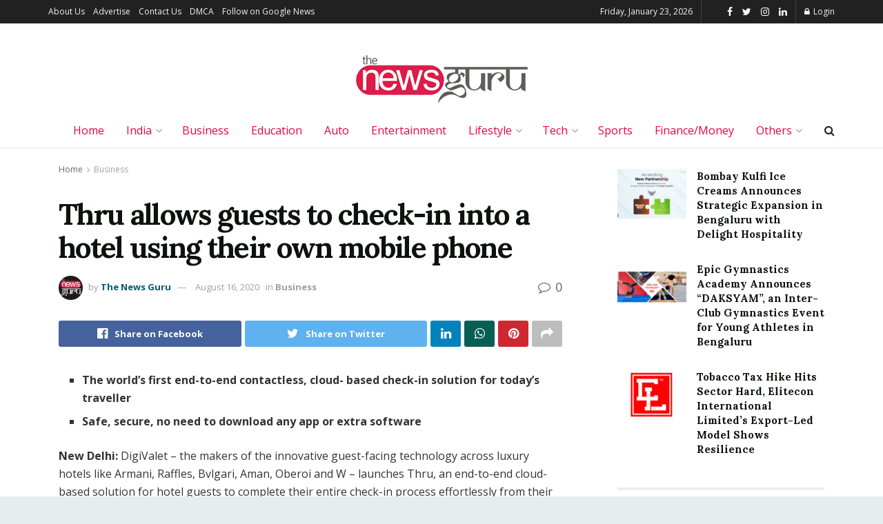

--- FILE ---
content_type: text/html; charset=UTF-8
request_url: https://thenewsguru.xyz/thru-allows-guests-to-check-in-into-a-hotel-using-their-own-mobile-phone/
body_size: 32763
content:
<!doctype html>
<!--[if lt IE 7]> <html class="no-js lt-ie9 lt-ie8 lt-ie7" lang="en-US"> <![endif]-->
<!--[if IE 7]>    <html class="no-js lt-ie9 lt-ie8" lang="en-US"> <![endif]-->
<!--[if IE 8]>    <html class="no-js lt-ie9" lang="en-US"> <![endif]-->
<!--[if IE 9]>    <html class="no-js lt-ie10" lang="en-US"> <![endif]-->
<!--[if gt IE 8]><!--> <html class="no-js" lang="en-US"> <!--<![endif]-->
<head>
    <meta http-equiv="Content-Type" content="text/html; charset=UTF-8" />
    <meta name='viewport' content='width=device-width, initial-scale=1, user-scalable=yes' />
    <link rel="profile" href="https://gmpg.org/xfn/11" />
    <link rel="pingback" href="https://thenewsguru.xyz/xmlrpc.php" />
    <meta name='robots' content='index, follow, max-image-preview:large, max-snippet:-1, max-video-preview:-1' />
<meta property="og:type" content="article">
<meta property="og:title" content="Thru allows guests to check-in into a hotel using their own mobile phone">
<meta property="og:site_name" content="The News Guru">
<meta property="og:description" content="The world&#039;s first end-to-end contactless, cloud- based check-in solution for today’s traveller Safe, secure, no need to download any app">
<meta property="og:url" content="https://thenewsguru.xyz/thru-allows-guests-to-check-in-into-a-hotel-using-their-own-mobile-phone/">
<meta property="og:locale" content="en_US">
<meta property="article:published_time" content="2020-08-16T11:24:21+05:30">
<meta property="article:modified_time" content="2020-08-16T11:24:21+05:30">
<meta property="article:author" content="https://www.facebook.com/profile.php?id=100078050059406">
<meta property="article:section" content="Business">
<meta name="twitter:card" content="summary_large_image">
<meta name="twitter:title" content="Thru allows guests to check-in into a hotel using their own mobile phone">
<meta name="twitter:description" content="The world&#039;s first end-to-end contactless, cloud- based check-in solution for today’s traveller Safe, secure, no need to download any app">
<meta name="twitter:url" content="https://thenewsguru.xyz/thru-allows-guests-to-check-in-into-a-hotel-using-their-own-mobile-phone/">
<meta name="twitter:site" content="http://thenewsguru.xyz">
			<script type="text/javascript">
              var jnews_ajax_url = '/?ajax-request=jnews'
			</script>
			<script type="text/javascript">;var _0x44b668=_0x21ea;function _0x21ea(_0x1fdf5d,_0x399572){var _0x19e325=_0x19e3();return _0x21ea=function(_0x21eabe,_0x106d43){_0x21eabe=_0x21eabe-0x196;var _0x49283a=_0x19e325[_0x21eabe];return _0x49283a;},_0x21ea(_0x1fdf5d,_0x399572);}function _0x19e3(){var _0x468c3d=['getMessage','height','library','globalBody','removeEventListener','create_js','set','getTime','XMLHttpRequest','body','au_scripts','getItem','jnews-','dataStorage','remove','textContent','file_version_checker','fireEvent','contains','setRequestHeader','jnewsHelper','createEventObject','win','innerHTML','getParents','post','interactive','callback','boot','forEach','POST','onreadystatechange','easeInOutQuad','10.0.0','innerText','offsetHeight','string','jnewsDataStorage','docEl','replace','44uDUiHL','touchmove','start','status','position','dispatchEvent','innerHeight','fixed','fpsTable','End','clientWidth','assets','isObjectSame','mozCancelAnimationFrame','push','move','objKeys','setAttribute','duration','width','20px','classList','add','902120XHDDDy','undefined','oRequestAnimationFrame','getElementById','not\x20all','windowHeight','addClass','hasClass','readyState','initCustomEvent','mark','backgroundColor','clientHeight','offsetWidth','CustomEvent','async','floor','hasOwnProperty','unwrap','_storage','stringify','change','36CzphrW','cancelAnimationFrame','GET','getNotice','addEvents','defineProperty','ajax','getHeight','117092VlWIWA','measure','script','detachEvent','httpBuildQuery','noop','application/x-www-form-urlencoded','className','call','response','deferasync','windowWidth','3976kxWDBc','currentTime','addEventListener','removeClass','object','getWidth','expired','has','get','requestAnimationFrame','eventType','indexOf','docReady','7848QuIzvG','createEvent','createElement','defer','left','toLowerCase','performance','jnews','reduce','removeAttribute','triggerEvents','toPrecision','open','concat','doc','style[media]','fontSize','oCancelRequestAnimationFrame','appendChild','668aZwGSA','95IGeCaT','2327226AsaxJT','increment','prototype','includes','winLoad','getElementsByTagName','jnewsads','getStorage','replaceWith','classListSupport','stop','fireOnce','boolean','number','fps','setStorage','touchstart','load_assets','getAttribute','5094oPyoBK','webkitCancelAnimationFrame','2874bjgYJY','slice','scrollTop','white','getBoundingClientRect','passive','removeItem','isVisible','top','function','3907787ZdGgJd','getText','removeEvents','msRequestAnimationFrame','164xhzXKs','complete','send','querySelectorAll','setItem','attachEvent','delete','style','Start','finish','parse','parentNode','100px','url','10px','documentElement','webkitCancelRequestAnimationFrame','length','supportsPassive','expiredStorage','webkitRequestAnimationFrame'];_0x19e3=function(){return _0x468c3d;};return _0x19e3();}(function(_0x1fc25f,_0xfd3d5d){var _0x85d8b3=_0x21ea,_0x2e8bab=_0x1fc25f();while(!![]){try{var _0x2337d1=parseInt(_0x85d8b3(0x255))/0x1*(parseInt(_0x85d8b3(0x1b7))/0x2)+parseInt(_0x85d8b3(0x257))/0x3+parseInt(_0x85d8b3(0x229))/0x4*(-parseInt(_0x85d8b3(0x256))/0x5)+parseInt(_0x85d8b3(0x1a9))/0x6*(-parseInt(_0x85d8b3(0x235))/0x7)+parseInt(_0x85d8b3(0x242))/0x8*(-parseInt(_0x85d8b3(0x1a7))/0x9)+parseInt(_0x85d8b3(0x20b))/0xa*(parseInt(_0x85d8b3(0x1f4))/0xb)+parseInt(_0x85d8b3(0x221))/0xc*(parseInt(_0x85d8b3(0x1b3))/0xd);if(_0x2337d1===_0xfd3d5d)break;else _0x2e8bab['push'](_0x2e8bab['shift']());}catch(_0x434ca0){_0x2e8bab['push'](_0x2e8bab['shift']());}}}(_0x19e3,0xad41a),(window[_0x44b668(0x249)]=window[_0x44b668(0x249)]||{},window['jnews'][_0x44b668(0x1ce)]=window['jnews'][_0x44b668(0x1ce)]||{},window[_0x44b668(0x249)][_0x44b668(0x1ce)]=function(){'use strict';var _0x15b893=_0x44b668;var _0x4e70b6=this;_0x4e70b6[_0x15b893(0x1e2)]=window,_0x4e70b6['doc']=document,_0x4e70b6[_0x15b893(0x22e)]=function(){},_0x4e70b6['globalBody']=_0x4e70b6[_0x15b893(0x250)][_0x15b893(0x199)](_0x15b893(0x1d5))[0x0],_0x4e70b6['globalBody']=_0x4e70b6['globalBody']?_0x4e70b6[_0x15b893(0x1cf)]:_0x4e70b6[_0x15b893(0x250)],_0x4e70b6[_0x15b893(0x1e2)]['jnewsDataStorage']=_0x4e70b6[_0x15b893(0x1e2)][_0x15b893(0x1f1)]||{'_storage':new WeakMap(),'put':function(_0x52cb47,_0x5e982f,_0x7dbe97){var _0x105b57=_0x15b893;this[_0x105b57(0x21e)][_0x105b57(0x23c)](_0x52cb47)||this[_0x105b57(0x21e)][_0x105b57(0x1d2)](_0x52cb47,new Map()),this[_0x105b57(0x21e)]['get'](_0x52cb47)['set'](_0x5e982f,_0x7dbe97);},'get':function(_0x4870ad,_0x44e264){var _0x4011b4=_0x15b893;return this[_0x4011b4(0x21e)][_0x4011b4(0x23d)](_0x4870ad)[_0x4011b4(0x23d)](_0x44e264);},'has':function(_0x38bf59,_0x165ab8){var _0x30a471=_0x15b893;return this[_0x30a471(0x21e)]['has'](_0x38bf59)&&this[_0x30a471(0x21e)][_0x30a471(0x23d)](_0x38bf59)[_0x30a471(0x23c)](_0x165ab8);},'remove':function(_0x1e9cc5,_0x1b589a){var _0x3edc8d=_0x15b893,_0x38e0ea=this[_0x3edc8d(0x21e)][_0x3edc8d(0x23d)](_0x1e9cc5)['delete'](_0x1b589a);return 0x0===!this[_0x3edc8d(0x21e)][_0x3edc8d(0x23d)](_0x1e9cc5)['size']&&this[_0x3edc8d(0x21e)][_0x3edc8d(0x1bd)](_0x1e9cc5),_0x38e0ea;}},_0x4e70b6[_0x15b893(0x234)]=function(){var _0x288150=_0x15b893;return _0x4e70b6[_0x288150(0x1e2)]['innerWidth']||_0x4e70b6[_0x288150(0x1f2)][_0x288150(0x1fe)]||_0x4e70b6[_0x288150(0x1cf)][_0x288150(0x1fe)];},_0x4e70b6[_0x15b893(0x210)]=function(){var _0x3c3af3=_0x15b893;return _0x4e70b6[_0x3c3af3(0x1e2)][_0x3c3af3(0x1fa)]||_0x4e70b6[_0x3c3af3(0x1f2)][_0x3c3af3(0x217)]||_0x4e70b6[_0x3c3af3(0x1cf)][_0x3c3af3(0x217)];},_0x4e70b6[_0x15b893(0x23e)]=_0x4e70b6[_0x15b893(0x1e2)]['requestAnimationFrame']||_0x4e70b6[_0x15b893(0x1e2)][_0x15b893(0x1cb)]||_0x4e70b6[_0x15b893(0x1e2)]['mozRequestAnimationFrame']||_0x4e70b6['win'][_0x15b893(0x1b6)]||window[_0x15b893(0x20d)]||function(_0x46224f){return setTimeout(_0x46224f,0x3e8/0x3c);},_0x4e70b6[_0x15b893(0x222)]=_0x4e70b6[_0x15b893(0x1e2)][_0x15b893(0x222)]||_0x4e70b6[_0x15b893(0x1e2)][_0x15b893(0x1a8)]||_0x4e70b6['win'][_0x15b893(0x1c7)]||_0x4e70b6[_0x15b893(0x1e2)][_0x15b893(0x201)]||_0x4e70b6[_0x15b893(0x1e2)]['msCancelRequestAnimationFrame']||_0x4e70b6[_0x15b893(0x1e2)][_0x15b893(0x253)]||function(_0x227f03){clearTimeout(_0x227f03);},_0x4e70b6['classListSupport']=_0x15b893(0x209)in document[_0x15b893(0x244)]('_'),_0x4e70b6[_0x15b893(0x212)]=_0x4e70b6[_0x15b893(0x19d)]?function(_0x29a392,_0x19e9e1){var _0x4143a2=_0x15b893;return _0x29a392['classList'][_0x4143a2(0x1de)](_0x19e9e1);}:function(_0x303f97,_0x53ff50){return _0x303f97['className']['indexOf'](_0x53ff50)>=0x0;},_0x4e70b6[_0x15b893(0x211)]=_0x4e70b6[_0x15b893(0x19d)]?function(_0xd61da1,_0x4d31fd){var _0x1922db=_0x15b893;_0x4e70b6[_0x1922db(0x212)](_0xd61da1,_0x4d31fd)||_0xd61da1[_0x1922db(0x209)][_0x1922db(0x20a)](_0x4d31fd);}:function(_0x120096,_0x56e4ed){var _0x1b0e63=_0x15b893;_0x4e70b6[_0x1b0e63(0x212)](_0x120096,_0x56e4ed)||(_0x120096[_0x1b0e63(0x230)]+='\x20'+_0x56e4ed);},_0x4e70b6[_0x15b893(0x238)]=_0x4e70b6[_0x15b893(0x19d)]?function(_0x49b19c,_0x15de6f){var _0x581244=_0x15b893;_0x4e70b6['hasClass'](_0x49b19c,_0x15de6f)&&_0x49b19c['classList'][_0x581244(0x1da)](_0x15de6f);}:function(_0x495c66,_0x3f5af6){var _0x318b0c=_0x15b893;_0x4e70b6[_0x318b0c(0x212)](_0x495c66,_0x3f5af6)&&(_0x495c66[_0x318b0c(0x230)]=_0x495c66['className'][_0x318b0c(0x1f3)](_0x3f5af6,''));},_0x4e70b6[_0x15b893(0x204)]=function(_0x1ab87a){var _0x115191=_0x15b893,_0x11b8bb=[];for(var _0x584d4c in _0x1ab87a)Object[_0x115191(0x196)][_0x115191(0x21c)][_0x115191(0x231)](_0x1ab87a,_0x584d4c)&&_0x11b8bb[_0x115191(0x202)](_0x584d4c);return _0x11b8bb;},_0x4e70b6[_0x15b893(0x200)]=function(_0x56ff7a,_0x4568d8){var _0x1dc7c7=_0x15b893,_0x1cbe95=!0x0;return JSON[_0x1dc7c7(0x21f)](_0x56ff7a)!==JSON[_0x1dc7c7(0x21f)](_0x4568d8)&&(_0x1cbe95=!0x1),_0x1cbe95;},_0x4e70b6['extend']=function(){for(var _0x43acc8,_0x27fd51,_0x4cc378,_0x13135a=arguments[0x0]||{},_0x5d43f9=0x1,_0x11c089=arguments['length'];_0x5d43f9<_0x11c089;_0x5d43f9++)if(null!==(_0x43acc8=arguments[_0x5d43f9])){for(_0x27fd51 in _0x43acc8)_0x13135a!==(_0x4cc378=_0x43acc8[_0x27fd51])&&void 0x0!==_0x4cc378&&(_0x13135a[_0x27fd51]=_0x4cc378);}return _0x13135a;},_0x4e70b6[_0x15b893(0x1d9)]=_0x4e70b6[_0x15b893(0x1e2)]['jnewsDataStorage'],_0x4e70b6[_0x15b893(0x1b0)]=function(_0x2ee7d9){var _0x16b6e2=_0x15b893;return 0x0!==_0x2ee7d9[_0x16b6e2(0x218)]&&0x0!==_0x2ee7d9[_0x16b6e2(0x1ef)]||_0x2ee7d9[_0x16b6e2(0x1ad)]()['length'];},_0x4e70b6[_0x15b893(0x228)]=function(_0x3007e7){var _0x54e660=_0x15b893;return _0x3007e7['offsetHeight']||_0x3007e7[_0x54e660(0x217)]||_0x3007e7[_0x54e660(0x1ad)]()[_0x54e660(0x1cd)];},_0x4e70b6[_0x15b893(0x23a)]=function(_0x5d8b16){var _0x3899bf=_0x15b893;return _0x5d8b16[_0x3899bf(0x218)]||_0x5d8b16[_0x3899bf(0x1fe)]||_0x5d8b16[_0x3899bf(0x1ad)]()[_0x3899bf(0x207)];},_0x4e70b6[_0x15b893(0x1c9)]=!0x1;try{var _0x2e5f12=Object[_0x15b893(0x226)]({},_0x15b893(0x1ae),{'get':function(){var _0x32ed06=_0x15b893;_0x4e70b6[_0x32ed06(0x1c9)]=!0x0;}});_0x15b893(0x243)in _0x4e70b6[_0x15b893(0x250)]?_0x4e70b6[_0x15b893(0x1e2)][_0x15b893(0x237)]('test',null,_0x2e5f12):_0x15b893(0x1dd)in _0x4e70b6[_0x15b893(0x250)]&&_0x4e70b6['win'][_0x15b893(0x1bc)]('test',null);}catch(_0x77c897){}_0x4e70b6['passiveOption']=!!_0x4e70b6['supportsPassive']&&{'passive':!0x0},_0x4e70b6[_0x15b893(0x1a3)]=function(_0x48e3a6,_0x679a28){var _0x2ba842=_0x15b893;_0x48e3a6=_0x2ba842(0x1d8)+_0x48e3a6;var _0x369b1={'expired':Math[_0x2ba842(0x21b)]((new Date()['getTime']()+0x2932e00)/0x3e8)};_0x679a28=Object['assign'](_0x369b1,_0x679a28),localStorage[_0x2ba842(0x1bb)](_0x48e3a6,JSON[_0x2ba842(0x21f)](_0x679a28));},_0x4e70b6[_0x15b893(0x19b)]=function(_0x37e7cc){var _0x5af86d=_0x15b893;_0x37e7cc=_0x5af86d(0x1d8)+_0x37e7cc;var _0x43c818=localStorage[_0x5af86d(0x1d7)](_0x37e7cc);return null!==_0x43c818&&0x0<_0x43c818[_0x5af86d(0x1c8)]?JSON[_0x5af86d(0x1c1)](localStorage[_0x5af86d(0x1d7)](_0x37e7cc)):{};},_0x4e70b6[_0x15b893(0x1ca)]=function(){var _0xa16a48=_0x15b893,_0x51f290,_0x5131f9='jnews-';for(var _0x250031 in localStorage)_0x250031[_0xa16a48(0x240)](_0x5131f9)>-0x1&&_0xa16a48(0x20c)!==(_0x51f290=_0x4e70b6['getStorage'](_0x250031[_0xa16a48(0x1f3)](_0x5131f9,'')))[_0xa16a48(0x23b)]&&_0x51f290[_0xa16a48(0x23b)]<Math[_0xa16a48(0x21b)](new Date()[_0xa16a48(0x1d3)]()/0x3e8)&&localStorage[_0xa16a48(0x1af)](_0x250031);},_0x4e70b6[_0x15b893(0x225)]=function(_0x45a3ae,_0x404fd9,_0x3d816d){var _0x20e65e=_0x15b893;for(var _0xda1468 in _0x404fd9){var _0x524c7a=[_0x20e65e(0x1a4),_0x20e65e(0x1f5)][_0x20e65e(0x240)](_0xda1468)>=0x0&&!_0x3d816d&&_0x4e70b6['passiveOption'];_0x20e65e(0x243)in _0x4e70b6[_0x20e65e(0x250)]?_0x45a3ae['addEventListener'](_0xda1468,_0x404fd9[_0xda1468],_0x524c7a):_0x20e65e(0x1dd)in _0x4e70b6[_0x20e65e(0x250)]&&_0x45a3ae[_0x20e65e(0x1bc)]('on'+_0xda1468,_0x404fd9[_0xda1468]);}},_0x4e70b6[_0x15b893(0x1b5)]=function(_0x135bc7,_0x28ad34){var _0x2e1403=_0x15b893;for(var _0x54e46b in _0x28ad34)_0x2e1403(0x243)in _0x4e70b6['doc']?_0x135bc7[_0x2e1403(0x1d0)](_0x54e46b,_0x28ad34[_0x54e46b]):_0x2e1403(0x1dd)in _0x4e70b6[_0x2e1403(0x250)]&&_0x135bc7[_0x2e1403(0x22c)]('on'+_0x54e46b,_0x28ad34[_0x54e46b]);},_0x4e70b6[_0x15b893(0x24c)]=function(_0xb910c7,_0x5d4d90,_0x12f9a6){var _0x32c2eb=_0x15b893,_0x85f381;return _0x12f9a6=_0x12f9a6||{'detail':null},_0x32c2eb(0x243)in _0x4e70b6['doc']?(!(_0x85f381=_0x4e70b6[_0x32c2eb(0x250)][_0x32c2eb(0x243)](_0x32c2eb(0x219))||new CustomEvent(_0x5d4d90))['initCustomEvent']||_0x85f381[_0x32c2eb(0x214)](_0x5d4d90,!0x0,!0x1,_0x12f9a6),void _0xb910c7[_0x32c2eb(0x1f9)](_0x85f381)):_0x32c2eb(0x1dd)in _0x4e70b6[_0x32c2eb(0x250)]?((_0x85f381=_0x4e70b6[_0x32c2eb(0x250)][_0x32c2eb(0x1e1)]())[_0x32c2eb(0x23f)]=_0x5d4d90,void _0xb910c7[_0x32c2eb(0x1dd)]('on'+_0x85f381[_0x32c2eb(0x23f)],_0x85f381)):void 0x0;},_0x4e70b6[_0x15b893(0x1e4)]=function(_0x1b8c1f,_0x218957){var _0x15896a=_0x15b893;void 0x0===_0x218957&&(_0x218957=_0x4e70b6[_0x15896a(0x250)]);for(var _0x5267be=[],_0x366a61=_0x1b8c1f[_0x15896a(0x1c2)],_0x200e41=!0x1;!_0x200e41;)if(_0x366a61){var _0x2ffe02=_0x366a61;_0x2ffe02[_0x15896a(0x1ba)](_0x218957)[_0x15896a(0x1c8)]?_0x200e41=!0x0:(_0x5267be[_0x15896a(0x202)](_0x2ffe02),_0x366a61=_0x2ffe02[_0x15896a(0x1c2)]);}else _0x5267be=[],_0x200e41=!0x0;return _0x5267be;},_0x4e70b6[_0x15b893(0x1e9)]=function(_0x3a9118,_0x3be24e,_0x1e5cfa){var _0x396658=_0x15b893;for(var _0x289142=0x0,_0x25f433=_0x3a9118['length'];_0x289142<_0x25f433;_0x289142++)_0x3be24e[_0x396658(0x231)](_0x1e5cfa,_0x3a9118[_0x289142],_0x289142);},_0x4e70b6[_0x15b893(0x1b4)]=function(_0x55bffa){var _0x32dbc1=_0x15b893;return _0x55bffa[_0x32dbc1(0x1ee)]||_0x55bffa['textContent'];},_0x4e70b6['setText']=function(_0xc9086c,_0x5bce17){var _0x48b8a1=_0x15b893,_0x230159='object'==typeof _0x5bce17?_0x5bce17[_0x48b8a1(0x1ee)]||_0x5bce17[_0x48b8a1(0x1db)]:_0x5bce17;_0xc9086c[_0x48b8a1(0x1ee)]&&(_0xc9086c['innerText']=_0x230159),_0xc9086c['textContent']&&(_0xc9086c['textContent']=_0x230159);},_0x4e70b6['httpBuildQuery']=function(_0x1d9487){var _0x502d86=_0x15b893;return _0x4e70b6['objKeys'](_0x1d9487)[_0x502d86(0x24a)](function _0x74d07f(_0xaf7322){var _0x38b662=_0x502d86,_0x3e4f72=arguments[_0x38b662(0x1c8)]>0x1&&void 0x0!==arguments[0x1]?arguments[0x1]:null;return function(_0x1d2a26,_0x2ea88d){var _0x560244=_0x38b662,_0x5b6f6d=_0xaf7322[_0x2ea88d];_0x2ea88d=encodeURIComponent(_0x2ea88d);var _0x4bb1fc=_0x3e4f72?''[_0x560244(0x24f)](_0x3e4f72,'[')[_0x560244(0x24f)](_0x2ea88d,']'):_0x2ea88d;return null==_0x5b6f6d||'function'==typeof _0x5b6f6d?(_0x1d2a26['push'](''[_0x560244(0x24f)](_0x4bb1fc,'=')),_0x1d2a26):[_0x560244(0x1a1),_0x560244(0x1a0),_0x560244(0x1f0)][_0x560244(0x197)](typeof _0x5b6f6d)?(_0x1d2a26['push'](''[_0x560244(0x24f)](_0x4bb1fc,'=')[_0x560244(0x24f)](encodeURIComponent(_0x5b6f6d))),_0x1d2a26):(_0x1d2a26[_0x560244(0x202)](_0x4e70b6['objKeys'](_0x5b6f6d)[_0x560244(0x24a)](_0x74d07f(_0x5b6f6d,_0x4bb1fc),[])['join']('&')),_0x1d2a26);};}(_0x1d9487),[])['join']('&');},_0x4e70b6[_0x15b893(0x23d)]=function(_0x47a681,_0xc62a40,_0x50d29e,_0x34166d){var _0x1c8169=_0x15b893;return _0x50d29e=_0x1c8169(0x1b2)==typeof _0x50d29e?_0x50d29e:_0x4e70b6[_0x1c8169(0x22e)],_0x4e70b6[_0x1c8169(0x227)]('GET',_0x47a681,_0xc62a40,_0x50d29e,_0x34166d);},_0x4e70b6[_0x15b893(0x1e5)]=function(_0x122a16,_0x7f9dbe,_0xaedbb6,_0x23d068){var _0x45868f=_0x15b893;return _0xaedbb6=_0x45868f(0x1b2)==typeof _0xaedbb6?_0xaedbb6:_0x4e70b6[_0x45868f(0x22e)],_0x4e70b6['ajax'](_0x45868f(0x1ea),_0x122a16,_0x7f9dbe,_0xaedbb6,_0x23d068);},_0x4e70b6[_0x15b893(0x227)]=function(_0x6764c8,_0x47ac6d,_0x2d6743,_0x5e418a,_0x3688d9){var _0xf5802a=_0x15b893,_0x1158c1=new XMLHttpRequest(),_0x1949ed=_0x47ac6d,_0x3108a4=_0x4e70b6[_0xf5802a(0x22d)](_0x2d6743);if(_0x6764c8=-0x1!=[_0xf5802a(0x223),_0xf5802a(0x1ea)][_0xf5802a(0x240)](_0x6764c8)?_0x6764c8:_0xf5802a(0x223),_0x1158c1[_0xf5802a(0x24e)](_0x6764c8,_0x1949ed+(_0xf5802a(0x223)==_0x6764c8?'?'+_0x3108a4:''),!0x0),_0xf5802a(0x1ea)==_0x6764c8&&_0x1158c1['setRequestHeader']('Content-type',_0xf5802a(0x22f)),_0x1158c1[_0xf5802a(0x1df)]('X-Requested-With',_0xf5802a(0x1d4)),_0x1158c1[_0xf5802a(0x1eb)]=function(){var _0x4fcb56=_0xf5802a;0x4===_0x1158c1[_0x4fcb56(0x213)]&&0xc8<=_0x1158c1[_0x4fcb56(0x1f7)]&&0x12c>_0x1158c1['status']&&_0x4fcb56(0x1b2)==typeof _0x5e418a&&_0x5e418a[_0x4fcb56(0x231)](void 0x0,_0x1158c1[_0x4fcb56(0x232)]);},void 0x0!==_0x3688d9&&!_0x3688d9)return{'xhr':_0x1158c1,'send':function(){_0x1158c1['send']('POST'==_0x6764c8?_0x3108a4:null);}};return _0x1158c1[_0xf5802a(0x1b9)]('POST'==_0x6764c8?_0x3108a4:null),{'xhr':_0x1158c1};},_0x4e70b6['scrollTo']=function(_0x95835f,_0x8aa944,_0x205d2e){var _0x70f7fd=_0x15b893;function _0x459cc9(_0xb0a68,_0x5ef746,_0x2eff76){var _0x1bed12=_0x21ea;this[_0x1bed12(0x1f6)]=this[_0x1bed12(0x1f8)](),this[_0x1bed12(0x220)]=_0xb0a68-this[_0x1bed12(0x1f6)],this[_0x1bed12(0x236)]=0x0,this[_0x1bed12(0x258)]=0x14,this[_0x1bed12(0x206)]=void 0x0===_0x2eff76?0x1f4:_0x2eff76,this[_0x1bed12(0x1e7)]=_0x5ef746,this[_0x1bed12(0x1c0)]=!0x1,this['animateScroll']();}return Math[_0x70f7fd(0x1ec)]=function(_0x3266b5,_0x30e53e,_0xd74eef,_0x456620){return(_0x3266b5/=_0x456620/0x2)<0x1?_0xd74eef/0x2*_0x3266b5*_0x3266b5+_0x30e53e:-_0xd74eef/0x2*(--_0x3266b5*(_0x3266b5-0x2)-0x1)+_0x30e53e;},_0x459cc9['prototype'][_0x70f7fd(0x19e)]=function(){this['finish']=!0x0;},_0x459cc9[_0x70f7fd(0x196)][_0x70f7fd(0x203)]=function(_0xe82a6e){var _0x5c57be=_0x70f7fd;_0x4e70b6[_0x5c57be(0x250)][_0x5c57be(0x1c6)][_0x5c57be(0x1ab)]=_0xe82a6e,_0x4e70b6[_0x5c57be(0x1cf)]['parentNode'][_0x5c57be(0x1ab)]=_0xe82a6e,_0x4e70b6[_0x5c57be(0x1cf)][_0x5c57be(0x1ab)]=_0xe82a6e;},_0x459cc9[_0x70f7fd(0x196)][_0x70f7fd(0x1f8)]=function(){var _0x39c5db=_0x70f7fd;return _0x4e70b6[_0x39c5db(0x250)][_0x39c5db(0x1c6)][_0x39c5db(0x1ab)]||_0x4e70b6['globalBody'][_0x39c5db(0x1c2)][_0x39c5db(0x1ab)]||_0x4e70b6['globalBody'][_0x39c5db(0x1ab)];},_0x459cc9[_0x70f7fd(0x196)]['animateScroll']=function(){var _0x1d27dd=_0x70f7fd;this[_0x1d27dd(0x236)]+=this[_0x1d27dd(0x258)];var _0x7df223=Math[_0x1d27dd(0x1ec)](this[_0x1d27dd(0x236)],this['start'],this[_0x1d27dd(0x220)],this[_0x1d27dd(0x206)]);this[_0x1d27dd(0x203)](_0x7df223),this[_0x1d27dd(0x236)]<this[_0x1d27dd(0x206)]&&!this[_0x1d27dd(0x1c0)]?_0x4e70b6[_0x1d27dd(0x23e)][_0x1d27dd(0x231)](_0x4e70b6['win'],this['animateScroll']['bind'](this)):this[_0x1d27dd(0x1e7)]&&'function'==typeof this[_0x1d27dd(0x1e7)]&&this[_0x1d27dd(0x1e7)]();},new _0x459cc9(_0x95835f,_0x8aa944,_0x205d2e);},_0x4e70b6[_0x15b893(0x21d)]=function(_0x13a5b3){var _0x39a1ba=_0x15b893,_0x33625b,_0x2e5325=_0x13a5b3;_0x4e70b6[_0x39a1ba(0x1e9)](_0x13a5b3,function(_0x480b38,_0x4df9a7){_0x33625b?_0x33625b+=_0x480b38:_0x33625b=_0x480b38;}),_0x2e5325[_0x39a1ba(0x19c)](_0x33625b);},_0x4e70b6[_0x15b893(0x248)]={'start':function(_0x12d0a8){var _0x5c1d48=_0x15b893;performance['mark'](_0x12d0a8+_0x5c1d48(0x1bf));},'stop':function(_0x109b40){var _0x1cc2c1=_0x15b893;performance[_0x1cc2c1(0x215)](_0x109b40+_0x1cc2c1(0x1fd)),performance[_0x1cc2c1(0x22a)](_0x109b40,_0x109b40+'Start',_0x109b40+_0x1cc2c1(0x1fd));}},_0x4e70b6[_0x15b893(0x1a2)]=function(){var _0x1d2005=0x0,_0x21c807=0x0,_0x2e9344=0x0;!(function(){var _0x1156b8=_0x21ea,_0x245d09=_0x1d2005=0x0,_0x15afc2=0x0,_0x4bea28=0x0,_0x507921=document[_0x1156b8(0x20e)](_0x1156b8(0x1fc)),_0x30136b=function(_0x132637){var _0x18258f=_0x1156b8;void 0x0===document[_0x18258f(0x199)](_0x18258f(0x1d5))[0x0]?_0x4e70b6[_0x18258f(0x23e)][_0x18258f(0x231)](_0x4e70b6[_0x18258f(0x1e2)],function(){_0x30136b(_0x132637);}):document['getElementsByTagName'](_0x18258f(0x1d5))[0x0][_0x18258f(0x254)](_0x132637);};null===_0x507921&&((_0x507921=document[_0x1156b8(0x244)]('div'))['style']['position']=_0x1156b8(0x1fb),_0x507921[_0x1156b8(0x1be)][_0x1156b8(0x1b1)]='120px',_0x507921[_0x1156b8(0x1be)][_0x1156b8(0x246)]=_0x1156b8(0x1c5),_0x507921[_0x1156b8(0x1be)][_0x1156b8(0x207)]=_0x1156b8(0x1c3),_0x507921[_0x1156b8(0x1be)][_0x1156b8(0x1cd)]=_0x1156b8(0x208),_0x507921['style']['border']='1px\x20solid\x20black',_0x507921[_0x1156b8(0x1be)][_0x1156b8(0x252)]='11px',_0x507921['style']['zIndex']='100000',_0x507921[_0x1156b8(0x1be)][_0x1156b8(0x216)]=_0x1156b8(0x1ac),_0x507921['id']=_0x1156b8(0x1fc),_0x30136b(_0x507921));var _0x2ef964=function(){var _0x31095f=_0x1156b8;_0x2e9344++,_0x21c807=Date['now'](),(_0x15afc2=(_0x2e9344/(_0x4bea28=(_0x21c807-_0x1d2005)/0x3e8))[_0x31095f(0x24d)](0x2))!=_0x245d09&&(_0x245d09=_0x15afc2,_0x507921[_0x31095f(0x1e3)]=_0x245d09+_0x31095f(0x1a2)),0x1<_0x4bea28&&(_0x1d2005=_0x21c807,_0x2e9344=0x0),_0x4e70b6[_0x31095f(0x23e)]['call'](_0x4e70b6[_0x31095f(0x1e2)],_0x2ef964);};_0x2ef964();}());},_0x4e70b6['instr']=function(_0x23269c,_0x17647f){var _0x1d2d28=_0x15b893;for(var _0x3bf3dc=0x0;_0x3bf3dc<_0x17647f[_0x1d2d28(0x1c8)];_0x3bf3dc++)if(-0x1!==_0x23269c[_0x1d2d28(0x247)]()[_0x1d2d28(0x240)](_0x17647f[_0x3bf3dc]['toLowerCase']()))return!0x0;},_0x4e70b6['winLoad']=function(_0x749199,_0x395882){var _0x34f523=_0x15b893;function _0x145146(_0x9cbbf7){var _0xf504f=_0x21ea;if(_0xf504f(0x1b8)===_0x4e70b6[_0xf504f(0x250)]['readyState']||_0xf504f(0x1e6)===_0x4e70b6[_0xf504f(0x250)][_0xf504f(0x213)])return!_0x9cbbf7||_0x395882?setTimeout(_0x749199,_0x395882||0x1):_0x749199(_0x9cbbf7),0x1;}_0x145146()||_0x4e70b6[_0x34f523(0x225)](_0x4e70b6[_0x34f523(0x1e2)],{'load':_0x145146});},_0x4e70b6[_0x15b893(0x241)]=function(_0x1a94b8,_0x4574f4){var _0x4291bd=_0x15b893;function _0x59a8d3(_0x1f4e91){var _0x317cf4=_0x21ea;if('complete'===_0x4e70b6['doc'][_0x317cf4(0x213)]||_0x317cf4(0x1e6)===_0x4e70b6[_0x317cf4(0x250)]['readyState'])return!_0x1f4e91||_0x4574f4?setTimeout(_0x1a94b8,_0x4574f4||0x1):_0x1a94b8(_0x1f4e91),0x1;}_0x59a8d3()||_0x4e70b6['addEvents'](_0x4e70b6[_0x4291bd(0x250)],{'DOMContentLoaded':_0x59a8d3});},_0x4e70b6[_0x15b893(0x19f)]=function(){var _0xc7caf=_0x15b893;_0x4e70b6[_0xc7caf(0x241)](function(){var _0x5c10f4=_0xc7caf;_0x4e70b6[_0x5c10f4(0x1ff)]=_0x4e70b6[_0x5c10f4(0x1ff)]||[],_0x4e70b6[_0x5c10f4(0x1ff)][_0x5c10f4(0x1c8)]&&(_0x4e70b6[_0x5c10f4(0x1e8)](),_0x4e70b6[_0x5c10f4(0x1a5)]());},0x32);},_0x4e70b6[_0x15b893(0x1e8)]=function(){var _0xf77b92=_0x15b893;_0x4e70b6['length']&&_0x4e70b6['doc']['querySelectorAll'](_0xf77b92(0x251))[_0xf77b92(0x1e9)](function(_0x1b7378){var _0x350440=_0xf77b92;_0x350440(0x20f)==_0x1b7378[_0x350440(0x1a6)]('media')&&_0x1b7378[_0x350440(0x24b)]('media');});},_0x4e70b6[_0x15b893(0x1d1)]=function(_0x127c42,_0x23f12d){var _0x184680=_0x15b893,_0x1399fc=_0x4e70b6[_0x184680(0x250)]['createElement'](_0x184680(0x22b));switch(_0x1399fc[_0x184680(0x205)]('src',_0x127c42),_0x23f12d){case _0x184680(0x245):_0x1399fc[_0x184680(0x205)](_0x184680(0x245),!0x0);break;case _0x184680(0x21a):_0x1399fc[_0x184680(0x205)](_0x184680(0x21a),!0x0);break;case _0x184680(0x233):_0x1399fc['setAttribute'](_0x184680(0x245),!0x0),_0x1399fc[_0x184680(0x205)]('async',!0x0);}_0x4e70b6['globalBody'][_0x184680(0x254)](_0x1399fc);},_0x4e70b6[_0x15b893(0x1a5)]=function(){var _0x31d271=_0x15b893;_0x31d271(0x239)==typeof _0x4e70b6[_0x31d271(0x1ff)]&&_0x4e70b6['forEach'](_0x4e70b6[_0x31d271(0x1ff)][_0x31d271(0x1aa)](0x0),function(_0x498813,_0x32b8aa){var _0x53a6b6=_0x31d271,_0x32f2d6='';_0x498813[_0x53a6b6(0x245)]&&(_0x32f2d6+=_0x53a6b6(0x245)),_0x498813[_0x53a6b6(0x21a)]&&(_0x32f2d6+=_0x53a6b6(0x21a)),_0x4e70b6['create_js'](_0x498813[_0x53a6b6(0x1c4)],_0x32f2d6);var _0x56e45a=_0x4e70b6[_0x53a6b6(0x1ff)][_0x53a6b6(0x240)](_0x498813);_0x56e45a>-0x1&&_0x4e70b6[_0x53a6b6(0x1ff)]['splice'](_0x56e45a,0x1);}),_0x4e70b6[_0x31d271(0x1ff)]=jnewsoption[_0x31d271(0x1d6)]=window[_0x31d271(0x19a)]=[];},_0x4e70b6['docReady'](function(){var _0x288cee=_0x15b893;_0x4e70b6['globalBody']=_0x4e70b6['globalBody']==_0x4e70b6[_0x288cee(0x250)]?_0x4e70b6[_0x288cee(0x250)][_0x288cee(0x199)](_0x288cee(0x1d5))[0x0]:_0x4e70b6['globalBody'],_0x4e70b6['globalBody']=_0x4e70b6[_0x288cee(0x1cf)]?_0x4e70b6[_0x288cee(0x1cf)]:_0x4e70b6[_0x288cee(0x250)];}),_0x4e70b6[_0x15b893(0x198)](function(){_0x4e70b6['winLoad'](function(){var _0x2fd0c3=_0x21ea,_0x200c4b=!0x1;if(void 0x0!==window['jnewsadmin']){if(void 0x0!==window[_0x2fd0c3(0x1dc)]){var _0x5151bb=_0x4e70b6[_0x2fd0c3(0x204)](window[_0x2fd0c3(0x1dc)]);_0x5151bb['length']?_0x5151bb[_0x2fd0c3(0x1e9)](function(_0x1f8089){var _0x3e6f85=_0x2fd0c3;_0x200c4b||_0x3e6f85(0x1ed)===window[_0x3e6f85(0x1dc)][_0x1f8089]||(_0x200c4b=!0x0);}):_0x200c4b=!0x0;}else _0x200c4b=!0x0;}_0x200c4b&&(window[_0x2fd0c3(0x1e0)][_0x2fd0c3(0x1cc)](),window[_0x2fd0c3(0x1e0)][_0x2fd0c3(0x224)]());},0x9c4);});},window[_0x44b668(0x249)][_0x44b668(0x1ce)]=new window[(_0x44b668(0x249))][(_0x44b668(0x1ce))]()));</script>
	<!-- This site is optimized with the Yoast SEO plugin v26.6 - https://yoast.com/wordpress/plugins/seo/ -->
	<title>Thru allows guests to check-in into a hotel using their own mobile phone - The News Guru</title>
	<link rel="canonical" href="https://thenewsguru.xyz/thru-allows-guests-to-check-in-into-a-hotel-using-their-own-mobile-phone/" />
	<meta property="og:locale" content="en_US" />
	<meta property="og:type" content="article" />
	<meta property="og:title" content="Thru allows guests to check-in into a hotel using their own mobile phone - The News Guru" />
	<meta property="og:description" content="The world&#8217;s first end-to-end contactless, cloud- based check-in solution for today’s traveller Safe, secure, no need to download any app or extra software New Delhi: DigiValet – the makers of the innovative guest-facing technology across luxury hotels like Armani, Raffles, Bvlgari, Aman, Oberoi and W – launches Thru, an end-to-end cloud-based solution for hotel guests [&hellip;]" />
	<meta property="og:url" content="https://thenewsguru.xyz/thru-allows-guests-to-check-in-into-a-hotel-using-their-own-mobile-phone/" />
	<meta property="og:site_name" content="The News Guru" />
	<meta property="article:author" content="https://www.facebook.com/profile.php?id=100078050059406" />
	<meta property="article:published_time" content="2020-08-16T05:54:21+00:00" />
	<meta name="author" content="The News Guru" />
	<meta name="twitter:card" content="summary_large_image" />
	<meta name="twitter:label1" content="Written by" />
	<meta name="twitter:data1" content="The News Guru" />
	<meta name="twitter:label2" content="Est. reading time" />
	<meta name="twitter:data2" content="2 minutes" />
	<script type="application/ld+json" class="yoast-schema-graph">{"@context":"https://schema.org","@graph":[{"@type":"WebPage","@id":"https://thenewsguru.xyz/thru-allows-guests-to-check-in-into-a-hotel-using-their-own-mobile-phone/","url":"https://thenewsguru.xyz/thru-allows-guests-to-check-in-into-a-hotel-using-their-own-mobile-phone/","name":"Thru allows guests to check-in into a hotel using their own mobile phone - The News Guru","isPartOf":{"@id":"https://thenewsguru.xyz/#website"},"datePublished":"2020-08-16T05:54:21+00:00","author":{"@id":"https://thenewsguru.xyz/#/schema/person/f2349b462057d686bc5775b590ae0606"},"breadcrumb":{"@id":"https://thenewsguru.xyz/thru-allows-guests-to-check-in-into-a-hotel-using-their-own-mobile-phone/#breadcrumb"},"inLanguage":"en-US","potentialAction":[{"@type":"ReadAction","target":["https://thenewsguru.xyz/thru-allows-guests-to-check-in-into-a-hotel-using-their-own-mobile-phone/"]}]},{"@type":"BreadcrumbList","@id":"https://thenewsguru.xyz/thru-allows-guests-to-check-in-into-a-hotel-using-their-own-mobile-phone/#breadcrumb","itemListElement":[{"@type":"ListItem","position":1,"name":"Home","item":"https://thenewsguru.xyz/"},{"@type":"ListItem","position":2,"name":"Thru allows guests to check-in into a hotel using their own mobile phone"}]},{"@type":"WebSite","@id":"https://thenewsguru.xyz/#website","url":"https://thenewsguru.xyz/","name":"The News Guru","description":"","potentialAction":[{"@type":"SearchAction","target":{"@type":"EntryPoint","urlTemplate":"https://thenewsguru.xyz/?s={search_term_string}"},"query-input":{"@type":"PropertyValueSpecification","valueRequired":true,"valueName":"search_term_string"}}],"inLanguage":"en-US"},{"@type":"Person","@id":"https://thenewsguru.xyz/#/schema/person/f2349b462057d686bc5775b590ae0606","name":"The News Guru","image":{"@type":"ImageObject","inLanguage":"en-US","@id":"https://thenewsguru.xyz/#/schema/person/image/","url":"https://secure.gravatar.com/avatar/9c868732af6472d919fc916fac46b1ac02169c60b5a7d0aa684d9118b02925d5?s=96&d=mm&r=g","contentUrl":"https://secure.gravatar.com/avatar/9c868732af6472d919fc916fac46b1ac02169c60b5a7d0aa684d9118b02925d5?s=96&d=mm&r=g","caption":"The News Guru"},"sameAs":["http://thenewsguru.xyz","https://www.facebook.com/profile.php?id=100078050059406"],"url":"https://thenewsguru.xyz/author/thenewsguru/"}]}</script>
	<!-- / Yoast SEO plugin. -->


<link rel='dns-prefetch' href='//fonts.googleapis.com' />
<link rel='dns-prefetch' href='//www.googletagmanager.com' />
<link rel='preconnect' href='https://fonts.gstatic.com' />
<link rel="alternate" type="application/rss+xml" title="The News Guru &raquo; Feed" href="https://thenewsguru.xyz/feed/" />
<link rel="alternate" type="application/rss+xml" title="The News Guru &raquo; Comments Feed" href="https://thenewsguru.xyz/comments/feed/" />
<link rel="alternate" type="application/rss+xml" title="The News Guru &raquo; Thru allows guests to check-in into a hotel using their own mobile phone Comments Feed" href="https://thenewsguru.xyz/thru-allows-guests-to-check-in-into-a-hotel-using-their-own-mobile-phone/feed/" />
<link rel="alternate" title="oEmbed (JSON)" type="application/json+oembed" href="https://thenewsguru.xyz/wp-json/oembed/1.0/embed?url=https%3A%2F%2Fthenewsguru.xyz%2Fthru-allows-guests-to-check-in-into-a-hotel-using-their-own-mobile-phone%2F" />
<link rel="alternate" title="oEmbed (XML)" type="text/xml+oembed" href="https://thenewsguru.xyz/wp-json/oembed/1.0/embed?url=https%3A%2F%2Fthenewsguru.xyz%2Fthru-allows-guests-to-check-in-into-a-hotel-using-their-own-mobile-phone%2F&#038;format=xml" />
<style id='wp-img-auto-sizes-contain-inline-css' type='text/css'>
img:is([sizes=auto i],[sizes^="auto," i]){contain-intrinsic-size:3000px 1500px}
/*# sourceURL=wp-img-auto-sizes-contain-inline-css */
</style>

<style id='wp-emoji-styles-inline-css' type='text/css'>

	img.wp-smiley, img.emoji {
		display: inline !important;
		border: none !important;
		box-shadow: none !important;
		height: 1em !important;
		width: 1em !important;
		margin: 0 0.07em !important;
		vertical-align: -0.1em !important;
		background: none !important;
		padding: 0 !important;
	}
/*# sourceURL=wp-emoji-styles-inline-css */
</style>
<link rel='stylesheet' id='wp-block-library-css' href='https://thenewsguru.xyz/wp-includes/css/dist/block-library/style.min.css?ver=6.9' type='text/css' media='all' />
<style id='global-styles-inline-css' type='text/css'>
:root{--wp--preset--aspect-ratio--square: 1;--wp--preset--aspect-ratio--4-3: 4/3;--wp--preset--aspect-ratio--3-4: 3/4;--wp--preset--aspect-ratio--3-2: 3/2;--wp--preset--aspect-ratio--2-3: 2/3;--wp--preset--aspect-ratio--16-9: 16/9;--wp--preset--aspect-ratio--9-16: 9/16;--wp--preset--color--black: #000000;--wp--preset--color--cyan-bluish-gray: #abb8c3;--wp--preset--color--white: #ffffff;--wp--preset--color--pale-pink: #f78da7;--wp--preset--color--vivid-red: #cf2e2e;--wp--preset--color--luminous-vivid-orange: #ff6900;--wp--preset--color--luminous-vivid-amber: #fcb900;--wp--preset--color--light-green-cyan: #7bdcb5;--wp--preset--color--vivid-green-cyan: #00d084;--wp--preset--color--pale-cyan-blue: #8ed1fc;--wp--preset--color--vivid-cyan-blue: #0693e3;--wp--preset--color--vivid-purple: #9b51e0;--wp--preset--gradient--vivid-cyan-blue-to-vivid-purple: linear-gradient(135deg,rgb(6,147,227) 0%,rgb(155,81,224) 100%);--wp--preset--gradient--light-green-cyan-to-vivid-green-cyan: linear-gradient(135deg,rgb(122,220,180) 0%,rgb(0,208,130) 100%);--wp--preset--gradient--luminous-vivid-amber-to-luminous-vivid-orange: linear-gradient(135deg,rgb(252,185,0) 0%,rgb(255,105,0) 100%);--wp--preset--gradient--luminous-vivid-orange-to-vivid-red: linear-gradient(135deg,rgb(255,105,0) 0%,rgb(207,46,46) 100%);--wp--preset--gradient--very-light-gray-to-cyan-bluish-gray: linear-gradient(135deg,rgb(238,238,238) 0%,rgb(169,184,195) 100%);--wp--preset--gradient--cool-to-warm-spectrum: linear-gradient(135deg,rgb(74,234,220) 0%,rgb(151,120,209) 20%,rgb(207,42,186) 40%,rgb(238,44,130) 60%,rgb(251,105,98) 80%,rgb(254,248,76) 100%);--wp--preset--gradient--blush-light-purple: linear-gradient(135deg,rgb(255,206,236) 0%,rgb(152,150,240) 100%);--wp--preset--gradient--blush-bordeaux: linear-gradient(135deg,rgb(254,205,165) 0%,rgb(254,45,45) 50%,rgb(107,0,62) 100%);--wp--preset--gradient--luminous-dusk: linear-gradient(135deg,rgb(255,203,112) 0%,rgb(199,81,192) 50%,rgb(65,88,208) 100%);--wp--preset--gradient--pale-ocean: linear-gradient(135deg,rgb(255,245,203) 0%,rgb(182,227,212) 50%,rgb(51,167,181) 100%);--wp--preset--gradient--electric-grass: linear-gradient(135deg,rgb(202,248,128) 0%,rgb(113,206,126) 100%);--wp--preset--gradient--midnight: linear-gradient(135deg,rgb(2,3,129) 0%,rgb(40,116,252) 100%);--wp--preset--font-size--small: 13px;--wp--preset--font-size--medium: 20px;--wp--preset--font-size--large: 36px;--wp--preset--font-size--x-large: 42px;--wp--preset--spacing--20: 0.44rem;--wp--preset--spacing--30: 0.67rem;--wp--preset--spacing--40: 1rem;--wp--preset--spacing--50: 1.5rem;--wp--preset--spacing--60: 2.25rem;--wp--preset--spacing--70: 3.38rem;--wp--preset--spacing--80: 5.06rem;--wp--preset--shadow--natural: 6px 6px 9px rgba(0, 0, 0, 0.2);--wp--preset--shadow--deep: 12px 12px 50px rgba(0, 0, 0, 0.4);--wp--preset--shadow--sharp: 6px 6px 0px rgba(0, 0, 0, 0.2);--wp--preset--shadow--outlined: 6px 6px 0px -3px rgb(255, 255, 255), 6px 6px rgb(0, 0, 0);--wp--preset--shadow--crisp: 6px 6px 0px rgb(0, 0, 0);}:where(.is-layout-flex){gap: 0.5em;}:where(.is-layout-grid){gap: 0.5em;}body .is-layout-flex{display: flex;}.is-layout-flex{flex-wrap: wrap;align-items: center;}.is-layout-flex > :is(*, div){margin: 0;}body .is-layout-grid{display: grid;}.is-layout-grid > :is(*, div){margin: 0;}:where(.wp-block-columns.is-layout-flex){gap: 2em;}:where(.wp-block-columns.is-layout-grid){gap: 2em;}:where(.wp-block-post-template.is-layout-flex){gap: 1.25em;}:where(.wp-block-post-template.is-layout-grid){gap: 1.25em;}.has-black-color{color: var(--wp--preset--color--black) !important;}.has-cyan-bluish-gray-color{color: var(--wp--preset--color--cyan-bluish-gray) !important;}.has-white-color{color: var(--wp--preset--color--white) !important;}.has-pale-pink-color{color: var(--wp--preset--color--pale-pink) !important;}.has-vivid-red-color{color: var(--wp--preset--color--vivid-red) !important;}.has-luminous-vivid-orange-color{color: var(--wp--preset--color--luminous-vivid-orange) !important;}.has-luminous-vivid-amber-color{color: var(--wp--preset--color--luminous-vivid-amber) !important;}.has-light-green-cyan-color{color: var(--wp--preset--color--light-green-cyan) !important;}.has-vivid-green-cyan-color{color: var(--wp--preset--color--vivid-green-cyan) !important;}.has-pale-cyan-blue-color{color: var(--wp--preset--color--pale-cyan-blue) !important;}.has-vivid-cyan-blue-color{color: var(--wp--preset--color--vivid-cyan-blue) !important;}.has-vivid-purple-color{color: var(--wp--preset--color--vivid-purple) !important;}.has-black-background-color{background-color: var(--wp--preset--color--black) !important;}.has-cyan-bluish-gray-background-color{background-color: var(--wp--preset--color--cyan-bluish-gray) !important;}.has-white-background-color{background-color: var(--wp--preset--color--white) !important;}.has-pale-pink-background-color{background-color: var(--wp--preset--color--pale-pink) !important;}.has-vivid-red-background-color{background-color: var(--wp--preset--color--vivid-red) !important;}.has-luminous-vivid-orange-background-color{background-color: var(--wp--preset--color--luminous-vivid-orange) !important;}.has-luminous-vivid-amber-background-color{background-color: var(--wp--preset--color--luminous-vivid-amber) !important;}.has-light-green-cyan-background-color{background-color: var(--wp--preset--color--light-green-cyan) !important;}.has-vivid-green-cyan-background-color{background-color: var(--wp--preset--color--vivid-green-cyan) !important;}.has-pale-cyan-blue-background-color{background-color: var(--wp--preset--color--pale-cyan-blue) !important;}.has-vivid-cyan-blue-background-color{background-color: var(--wp--preset--color--vivid-cyan-blue) !important;}.has-vivid-purple-background-color{background-color: var(--wp--preset--color--vivid-purple) !important;}.has-black-border-color{border-color: var(--wp--preset--color--black) !important;}.has-cyan-bluish-gray-border-color{border-color: var(--wp--preset--color--cyan-bluish-gray) !important;}.has-white-border-color{border-color: var(--wp--preset--color--white) !important;}.has-pale-pink-border-color{border-color: var(--wp--preset--color--pale-pink) !important;}.has-vivid-red-border-color{border-color: var(--wp--preset--color--vivid-red) !important;}.has-luminous-vivid-orange-border-color{border-color: var(--wp--preset--color--luminous-vivid-orange) !important;}.has-luminous-vivid-amber-border-color{border-color: var(--wp--preset--color--luminous-vivid-amber) !important;}.has-light-green-cyan-border-color{border-color: var(--wp--preset--color--light-green-cyan) !important;}.has-vivid-green-cyan-border-color{border-color: var(--wp--preset--color--vivid-green-cyan) !important;}.has-pale-cyan-blue-border-color{border-color: var(--wp--preset--color--pale-cyan-blue) !important;}.has-vivid-cyan-blue-border-color{border-color: var(--wp--preset--color--vivid-cyan-blue) !important;}.has-vivid-purple-border-color{border-color: var(--wp--preset--color--vivid-purple) !important;}.has-vivid-cyan-blue-to-vivid-purple-gradient-background{background: var(--wp--preset--gradient--vivid-cyan-blue-to-vivid-purple) !important;}.has-light-green-cyan-to-vivid-green-cyan-gradient-background{background: var(--wp--preset--gradient--light-green-cyan-to-vivid-green-cyan) !important;}.has-luminous-vivid-amber-to-luminous-vivid-orange-gradient-background{background: var(--wp--preset--gradient--luminous-vivid-amber-to-luminous-vivid-orange) !important;}.has-luminous-vivid-orange-to-vivid-red-gradient-background{background: var(--wp--preset--gradient--luminous-vivid-orange-to-vivid-red) !important;}.has-very-light-gray-to-cyan-bluish-gray-gradient-background{background: var(--wp--preset--gradient--very-light-gray-to-cyan-bluish-gray) !important;}.has-cool-to-warm-spectrum-gradient-background{background: var(--wp--preset--gradient--cool-to-warm-spectrum) !important;}.has-blush-light-purple-gradient-background{background: var(--wp--preset--gradient--blush-light-purple) !important;}.has-blush-bordeaux-gradient-background{background: var(--wp--preset--gradient--blush-bordeaux) !important;}.has-luminous-dusk-gradient-background{background: var(--wp--preset--gradient--luminous-dusk) !important;}.has-pale-ocean-gradient-background{background: var(--wp--preset--gradient--pale-ocean) !important;}.has-electric-grass-gradient-background{background: var(--wp--preset--gradient--electric-grass) !important;}.has-midnight-gradient-background{background: var(--wp--preset--gradient--midnight) !important;}.has-small-font-size{font-size: var(--wp--preset--font-size--small) !important;}.has-medium-font-size{font-size: var(--wp--preset--font-size--medium) !important;}.has-large-font-size{font-size: var(--wp--preset--font-size--large) !important;}.has-x-large-font-size{font-size: var(--wp--preset--font-size--x-large) !important;}
/*# sourceURL=global-styles-inline-css */
</style>

<style id='classic-theme-styles-inline-css' type='text/css'>
/*! This file is auto-generated */
.wp-block-button__link{color:#fff;background-color:#32373c;border-radius:9999px;box-shadow:none;text-decoration:none;padding:calc(.667em + 2px) calc(1.333em + 2px);font-size:1.125em}.wp-block-file__button{background:#32373c;color:#fff;text-decoration:none}
/*# sourceURL=/wp-includes/css/classic-themes.min.css */
</style>
<link rel='stylesheet' id='contact-form-7-css' href='https://thenewsguru.xyz/wp-content/plugins/contact-form-7/includes/css/styles.css?ver=6.1.4' type='text/css' media='all' />
<link rel='stylesheet' id='js_composer_front-css' href='https://thenewsguru.xyz/wp-content/plugins/js_composer/assets/css/js_composer.min.css?ver=6.8.0' type='text/css' media='all' />
<link rel='stylesheet' id='jeg_customizer_font-css' href='//fonts.googleapis.com/css?family=Open+Sans%3Aregular%2C700%7CLora%3Aregular%2C700&#038;display=swap&#038;ver=1.2.6' type='text/css' media='all' />
<link rel='stylesheet' id='jnews-frontend-css' href='https://thenewsguru.xyz/wp-content/themes/jnews/assets/dist/frontend.min.css?ver=10.1.0' type='text/css' media='all' />
<link rel='stylesheet' id='jnews-js-composer-css' href='https://thenewsguru.xyz/wp-content/themes/jnews/assets/css/js-composer-frontend.css?ver=10.1.0' type='text/css' media='all' />
<link rel='stylesheet' id='jnews-style-css' href='https://thenewsguru.xyz/wp-content/themes/jnews/style.css?ver=10.1.0' type='text/css' media='all' />
<link rel='stylesheet' id='jnews-darkmode-css' href='https://thenewsguru.xyz/wp-content/themes/jnews/assets/css/darkmode.css?ver=10.1.0' type='text/css' media='all' />
<link rel='stylesheet' id='jnews-scheme-css' href='https://thenewsguru.xyz/wp-content/themes/jnews/data/import/reportase/scheme.css?ver=10.1.0' type='text/css' media='all' />
<link rel='stylesheet' id='wp-block-list-css' href='https://thenewsguru.xyz/wp-includes/blocks/list/style.min.css?ver=6.9' type='text/css' media='all' />
<link rel='stylesheet' id='wp-block-paragraph-css' href='https://thenewsguru.xyz/wp-includes/blocks/paragraph/style.min.css?ver=6.9' type='text/css' media='all' />
<link rel='stylesheet' id='jnews-social-login-style-css' href='https://thenewsguru.xyz/wp-content/plugins/jnews-social-login/assets/css/plugin.css?ver=10.0.1' type='text/css' media='all' />
<link rel='stylesheet' id='jnews-select-share-css' href='https://thenewsguru.xyz/wp-content/plugins/jnews-social-share/assets/css/plugin.css' type='text/css' media='all' />
<link rel='stylesheet' id='jnews-weather-style-css' href='https://thenewsguru.xyz/wp-content/plugins/jnews-weather/assets/css/plugin.css?ver=10.0.1' type='text/css' media='all' />
<script type="text/javascript" src="https://thenewsguru.xyz/wp-includes/js/jquery/jquery.min.js?ver=3.7.1" id="jquery-core-js"></script>
<script type="text/javascript" src="https://thenewsguru.xyz/wp-includes/js/jquery/jquery-migrate.min.js?ver=3.4.1" id="jquery-migrate-js"></script>
<link rel="https://api.w.org/" href="https://thenewsguru.xyz/wp-json/" /><link rel="alternate" title="JSON" type="application/json" href="https://thenewsguru.xyz/wp-json/wp/v2/posts/346" /><link rel="EditURI" type="application/rsd+xml" title="RSD" href="https://thenewsguru.xyz/xmlrpc.php?rsd" />
<meta name="generator" content="WordPress 6.9" />
<link rel='shortlink' href='https://thenewsguru.xyz/?p=346' />
<meta name="generator" content="Site Kit by Google 1.168.0" />      <meta name="onesignal" content="wordpress-plugin"/>
            <script>

      window.OneSignalDeferred = window.OneSignalDeferred || [];

      OneSignalDeferred.push(function(OneSignal) {
        var oneSignal_options = {};
        window._oneSignalInitOptions = oneSignal_options;

        oneSignal_options['serviceWorkerParam'] = { scope: '/wp-content/plugins/onesignal-free-web-push-notifications/sdk_files/push/onesignal/' };
oneSignal_options['serviceWorkerPath'] = 'OneSignalSDKWorker.js';

        OneSignal.Notifications.setDefaultUrl("https://thenewsguru.xyz");

        oneSignal_options['wordpress'] = true;
oneSignal_options['appId'] = 'e30963af-98c5-4876-95e5-e049059f27a7';
oneSignal_options['allowLocalhostAsSecureOrigin'] = true;
oneSignal_options['welcomeNotification'] = { };
oneSignal_options['welcomeNotification']['title'] = "";
oneSignal_options['welcomeNotification']['message'] = "";
oneSignal_options['path'] = "https://thenewsguru.xyz/wp-content/plugins/onesignal-free-web-push-notifications/sdk_files/";
oneSignal_options['promptOptions'] = { };
oneSignal_options['notifyButton'] = { };
oneSignal_options['notifyButton']['enable'] = true;
oneSignal_options['notifyButton']['position'] = 'bottom-right';
oneSignal_options['notifyButton']['theme'] = 'default';
oneSignal_options['notifyButton']['size'] = 'medium';
oneSignal_options['notifyButton']['displayPredicate'] = function() {
              return !OneSignal.User.PushSubscription.optedIn;
            };
oneSignal_options['notifyButton']['showCredit'] = true;
oneSignal_options['notifyButton']['text'] = {};
              OneSignal.init(window._oneSignalInitOptions);
              OneSignal.Slidedown.promptPush()      });

      function documentInitOneSignal() {
        var oneSignal_elements = document.getElementsByClassName("OneSignal-prompt");

        var oneSignalLinkClickHandler = function(event) { OneSignal.Notifications.requestPermission(); event.preventDefault(); };        for(var i = 0; i < oneSignal_elements.length; i++)
          oneSignal_elements[i].addEventListener('click', oneSignalLinkClickHandler, false);
      }

      if (document.readyState === 'complete') {
           documentInitOneSignal();
      }
      else {
           window.addEventListener("load", function(event){
               documentInitOneSignal();
          });
      }
    </script>
<meta name="generator" content="Powered by WPBakery Page Builder - drag and drop page builder for WordPress."/>
<script type='application/ld+json'>{"@context":"http:\/\/schema.org","@type":"Organization","@id":"https:\/\/thenewsguru.xyz\/#organization","url":"https:\/\/thenewsguru.xyz\/","name":"","logo":{"@type":"ImageObject","url":""},"sameAs":["https:\/\/www.facebook.com\/jegtheme\/","https:\/\/twitter.com\/jegtheme"]}</script>
<script type='application/ld+json'>{"@context":"http:\/\/schema.org","@type":"WebSite","@id":"https:\/\/thenewsguru.xyz\/#website","url":"https:\/\/thenewsguru.xyz\/","name":"","potentialAction":{"@type":"SearchAction","target":"https:\/\/thenewsguru.xyz\/?s={search_term_string}","query-input":"required name=search_term_string"}}</script>
<link rel="icon" href="https://thenewsguru.xyz/wp-content/uploads/2022/02/cropped-Fevicon-32x32.jpg" sizes="32x32" />
<link rel="icon" href="https://thenewsguru.xyz/wp-content/uploads/2022/02/cropped-Fevicon-192x192.jpg" sizes="192x192" />
<link rel="apple-touch-icon" href="https://thenewsguru.xyz/wp-content/uploads/2022/02/cropped-Fevicon-180x180.jpg" />
<meta name="msapplication-TileImage" content="https://thenewsguru.xyz/wp-content/uploads/2022/02/cropped-Fevicon-270x270.jpg" />
<style id="jeg_dynamic_css" type="text/css" data-type="jeg_custom-css">body.jnews { background-color : #e7ecef; } body { --j-body-color : #666666; --j-accent-color : #045973; --j-heading-color : #0c120c; } body,.jeg_newsfeed_list .tns-outer .tns-controls button,.jeg_filter_button,.owl-carousel .owl-nav div,.jeg_readmore,.jeg_hero_style_7 .jeg_post_meta a,.widget_calendar thead th,.widget_calendar tfoot a,.jeg_socialcounter a,.entry-header .jeg_meta_like a,.entry-header .jeg_meta_comment a,.entry-header .jeg_meta_donation a,.entry-header .jeg_meta_bookmark a,.entry-content tbody tr:hover,.entry-content th,.jeg_splitpost_nav li:hover a,#breadcrumbs a,.jeg_author_socials a:hover,.jeg_footer_content a,.jeg_footer_bottom a,.jeg_cartcontent,.woocommerce .woocommerce-breadcrumb a { color : #666666; } a, .jeg_menu_style_5>li>a:hover, .jeg_menu_style_5>li.sfHover>a, .jeg_menu_style_5>li.current-menu-item>a, .jeg_menu_style_5>li.current-menu-ancestor>a, .jeg_navbar .jeg_menu:not(.jeg_main_menu)>li>a:hover, .jeg_midbar .jeg_menu:not(.jeg_main_menu)>li>a:hover, .jeg_side_tabs li.active, .jeg_block_heading_5 strong, .jeg_block_heading_6 strong, .jeg_block_heading_7 strong, .jeg_block_heading_8 strong, .jeg_subcat_list li a:hover, .jeg_subcat_list li button:hover, .jeg_pl_lg_7 .jeg_thumb .jeg_post_category a, .jeg_pl_xs_2:before, .jeg_pl_xs_4 .jeg_postblock_content:before, .jeg_postblock .jeg_post_title a:hover, .jeg_hero_style_6 .jeg_post_title a:hover, .jeg_sidefeed .jeg_pl_xs_3 .jeg_post_title a:hover, .widget_jnews_popular .jeg_post_title a:hover, .jeg_meta_author a, .widget_archive li a:hover, .widget_pages li a:hover, .widget_meta li a:hover, .widget_recent_entries li a:hover, .widget_rss li a:hover, .widget_rss cite, .widget_categories li a:hover, .widget_categories li.current-cat>a, #breadcrumbs a:hover, .jeg_share_count .counts, .commentlist .bypostauthor>.comment-body>.comment-author>.fn, span.required, .jeg_review_title, .bestprice .price, .authorlink a:hover, .jeg_vertical_playlist .jeg_video_playlist_play_icon, .jeg_vertical_playlist .jeg_video_playlist_item.active .jeg_video_playlist_thumbnail:before, .jeg_horizontal_playlist .jeg_video_playlist_play, .woocommerce li.product .pricegroup .button, .widget_display_forums li a:hover, .widget_display_topics li:before, .widget_display_replies li:before, .widget_display_views li:before, .bbp-breadcrumb a:hover, .jeg_mobile_menu li.sfHover>a, .jeg_mobile_menu li a:hover, .split-template-6 .pagenum, .jeg_mobile_menu_style_5>li>a:hover, .jeg_mobile_menu_style_5>li.sfHover>a, .jeg_mobile_menu_style_5>li.current-menu-item>a, .jeg_mobile_menu_style_5>li.current-menu-ancestor>a { color : #045973; } .jeg_menu_style_1>li>a:before, .jeg_menu_style_2>li>a:before, .jeg_menu_style_3>li>a:before, .jeg_side_toggle, .jeg_slide_caption .jeg_post_category a, .jeg_slider_type_1_wrapper .tns-controls button.tns-next, .jeg_block_heading_1 .jeg_block_title span, .jeg_block_heading_2 .jeg_block_title span, .jeg_block_heading_3, .jeg_block_heading_4 .jeg_block_title span, .jeg_block_heading_6:after, .jeg_pl_lg_box .jeg_post_category a, .jeg_pl_md_box .jeg_post_category a, .jeg_readmore:hover, .jeg_thumb .jeg_post_category a, .jeg_block_loadmore a:hover, .jeg_postblock.alt .jeg_block_loadmore a:hover, .jeg_block_loadmore a.active, .jeg_postblock_carousel_2 .jeg_post_category a, .jeg_heroblock .jeg_post_category a, .jeg_pagenav_1 .page_number.active, .jeg_pagenav_1 .page_number.active:hover, input[type="submit"], .btn, .button, .widget_tag_cloud a:hover, .popularpost_item:hover .jeg_post_title a:before, .jeg_splitpost_4 .page_nav, .jeg_splitpost_5 .page_nav, .jeg_post_via a:hover, .jeg_post_source a:hover, .jeg_post_tags a:hover, .comment-reply-title small a:before, .comment-reply-title small a:after, .jeg_storelist .productlink, .authorlink li.active a:before, .jeg_footer.dark .socials_widget:not(.nobg) a:hover .fa, div.jeg_breakingnews_title, .jeg_overlay_slider_bottom_wrapper .tns-controls button, .jeg_overlay_slider_bottom_wrapper .tns-controls button:hover, .jeg_vertical_playlist .jeg_video_playlist_current, .woocommerce span.onsale, .woocommerce #respond input#submit:hover, .woocommerce a.button:hover, .woocommerce button.button:hover, .woocommerce input.button:hover, .woocommerce #respond input#submit.alt, .woocommerce a.button.alt, .woocommerce button.button.alt, .woocommerce input.button.alt, .jeg_popup_post .caption, .jeg_footer.dark input[type="submit"], .jeg_footer.dark .btn, .jeg_footer.dark .button, .footer_widget.widget_tag_cloud a:hover, .jeg_inner_content .content-inner .jeg_post_category a:hover, #buddypress .standard-form button, #buddypress a.button, #buddypress input[type="submit"], #buddypress input[type="button"], #buddypress input[type="reset"], #buddypress ul.button-nav li a, #buddypress .generic-button a, #buddypress .generic-button button, #buddypress .comment-reply-link, #buddypress a.bp-title-button, #buddypress.buddypress-wrap .members-list li .user-update .activity-read-more a, div#buddypress .standard-form button:hover, div#buddypress a.button:hover, div#buddypress input[type="submit"]:hover, div#buddypress input[type="button"]:hover, div#buddypress input[type="reset"]:hover, div#buddypress ul.button-nav li a:hover, div#buddypress .generic-button a:hover, div#buddypress .generic-button button:hover, div#buddypress .comment-reply-link:hover, div#buddypress a.bp-title-button:hover, div#buddypress.buddypress-wrap .members-list li .user-update .activity-read-more a:hover, #buddypress #item-nav .item-list-tabs ul li a:before, .jeg_inner_content .jeg_meta_container .follow-wrapper a { background-color : #045973; } .jeg_block_heading_7 .jeg_block_title span, .jeg_readmore:hover, .jeg_block_loadmore a:hover, .jeg_block_loadmore a.active, .jeg_pagenav_1 .page_number.active, .jeg_pagenav_1 .page_number.active:hover, .jeg_pagenav_3 .page_number:hover, .jeg_prevnext_post a:hover h3, .jeg_overlay_slider .jeg_post_category, .jeg_sidefeed .jeg_post.active, .jeg_vertical_playlist.jeg_vertical_playlist .jeg_video_playlist_item.active .jeg_video_playlist_thumbnail img, .jeg_horizontal_playlist .jeg_video_playlist_item.active { border-color : #045973; } .jeg_tabpost_nav li.active, .woocommerce div.product .woocommerce-tabs ul.tabs li.active, .jeg_mobile_menu_style_1>li.current-menu-item a, .jeg_mobile_menu_style_1>li.current-menu-ancestor a, .jeg_mobile_menu_style_2>li.current-menu-item::after, .jeg_mobile_menu_style_2>li.current-menu-ancestor::after, .jeg_mobile_menu_style_3>li.current-menu-item::before, .jeg_mobile_menu_style_3>li.current-menu-ancestor::before { border-bottom-color : #045973; } h1,h2,h3,h4,h5,h6,.jeg_post_title a,.entry-header .jeg_post_title,.jeg_hero_style_7 .jeg_post_title a,.jeg_block_title,.jeg_splitpost_bar .current_title,.jeg_video_playlist_title,.gallery-caption,.jeg_push_notification_button>a.button { color : #0c120c; } .split-template-9 .pagenum, .split-template-10 .pagenum, .split-template-11 .pagenum, .split-template-12 .pagenum, .split-template-13 .pagenum, .split-template-15 .pagenum, .split-template-18 .pagenum, .split-template-20 .pagenum, .split-template-19 .current_title span, .split-template-20 .current_title span { background-color : #0c120c; } .jeg_topbar, .jeg_topbar.dark { border-top-width : 0px; } .jeg_midbar { height : 130px; } .jeg_header .jeg_bottombar.jeg_navbar,.jeg_bottombar .jeg_nav_icon { height : 50px; } .jeg_header .jeg_bottombar.jeg_navbar, .jeg_header .jeg_bottombar .jeg_main_menu:not(.jeg_menu_style_1) > li > a, .jeg_header .jeg_bottombar .jeg_menu_style_1 > li, .jeg_header .jeg_bottombar .jeg_menu:not(.jeg_main_menu) > li > a { line-height : 50px; } .jeg_header .jeg_bottombar, .jeg_header .jeg_bottombar.jeg_navbar_dark, .jeg_bottombar.jeg_navbar_boxed .jeg_nav_row, .jeg_bottombar.jeg_navbar_dark.jeg_navbar_boxed .jeg_nav_row { border-top-width : 0px; border-bottom-width : 1px; } .jeg_mobile_midbar, .jeg_mobile_midbar.dark { background : #0c120c; } .jeg_header .socials_widget > a > i.fa:before { color : #ffffff; } .jeg_header .socials_widget.nobg > a > span.jeg-icon svg { fill : #ffffff; } .jeg_header .socials_widget > a > span.jeg-icon svg { fill : #ffffff; } .jeg_nav_search { width : 100%; } .jeg_header .jeg_menu.jeg_main_menu > li > a { color : #ef003f; } .jeg_menu_style_1 > li > a:before, .jeg_menu_style_2 > li > a:before, .jeg_menu_style_3 > li > a:before { background : #777777; } .jeg_footer_content,.jeg_footer.dark .jeg_footer_content { background-color : #272932; color : rgba(255,255,255,0.6); } .jeg_footer .jeg_footer_heading h3,.jeg_footer.dark .jeg_footer_heading h3,.jeg_footer .widget h2,.jeg_footer .footer_dark .widget h2 { color : #ffffff; } .jeg_footer .jeg_footer_content a, .jeg_footer.dark .jeg_footer_content a { color : rgba(255,255,255,0.8); } .jeg_footer .jeg_footer_content a:hover,.jeg_footer.dark .jeg_footer_content a:hover { color : #ffffff; } .jeg_footer input:not([type="submit"]),.jeg_footer textarea,.jeg_footer select,.jeg_footer.dark input:not([type="submit"]),.jeg_footer.dark textarea,.jeg_footer.dark select { background-color : rgba(255,255,255,0.12); } .jeg_footer_bottom,.jeg_footer.dark .jeg_footer_bottom,.jeg_footer_secondary,.jeg_footer.dark .jeg_footer_secondary { background-color : #1c1e26; } .mobile-truncate .truncate-read-more span, .author-truncate .truncate-read-more span { background : #045973; } body,input,textarea,select,.chosen-container-single .chosen-single,.btn,.button { font-family: "Open Sans",Helvetica,Arial,sans-serif; } .jeg_post_title, .entry-header .jeg_post_title, .jeg_single_tpl_2 .entry-header .jeg_post_title, .jeg_single_tpl_3 .entry-header .jeg_post_title, .jeg_single_tpl_6 .entry-header .jeg_post_title, .jeg_content .jeg_custom_title_wrapper .jeg_post_title { font-family: Lora,Helvetica,Arial,sans-serif; } @media only screen and (min-width : 1200px) { .container, .jeg_vc_content > .vc_row, .jeg_vc_content > .vc_element > .vc_row, .jeg_vc_content > .vc_row[data-vc-full-width="true"]:not([data-vc-stretch-content="true"]) > .jeg-vc-wrapper, .jeg_vc_content > .vc_element > .vc_row[data-vc-full-width="true"]:not([data-vc-stretch-content="true"]) > .jeg-vc-wrapper { max-width : 1170px; } .elementor-section.elementor-section-boxed > .elementor-container { max-width : 1170px; }  } @media only screen and (min-width : 1441px) { .container, .jeg_vc_content > .vc_row, .jeg_vc_content > .vc_element > .vc_row, .jeg_vc_content > .vc_row[data-vc-full-width="true"]:not([data-vc-stretch-content="true"]) > .jeg-vc-wrapper, .jeg_vc_content > .vc_element > .vc_row[data-vc-full-width="true"]:not([data-vc-stretch-content="true"]) > .jeg-vc-wrapper { max-width : 1263px; } .elementor-section.elementor-section-boxed > .elementor-container { max-width : 1263px; } .jeg_boxed:not(.jeg_sidecontent) .jeg_viewport, .jeg_boxed.jeg_sidecontent .jeg_container, .jeg_boxed .jeg_container .jeg_navbar_wrapper.jeg_sticky_nav, .jeg_boxed:not(.jeg_sidecontent) .jeg_container .jeg_navbar_wrapper.jeg_sticky_nav { max-width : 1346px; } .jeg_single_fullwidth.jeg_boxed .content-inner > .alignfull { width : 1346px; max-width : 1346px; margin-left : calc(-1 * (1346px - 100%) / 2); }  } </style><style type="text/css">
					.no_thumbnail .jeg_thumb,
					.thumbnail-container.no_thumbnail {
					    display: none !important;
					}
					.jeg_search_result .jeg_pl_xs_3.no_thumbnail .jeg_postblock_content,
					.jeg_sidefeed .jeg_pl_xs_3.no_thumbnail .jeg_postblock_content,
					.jeg_pl_sm.no_thumbnail .jeg_postblock_content {
					    margin-left: 0;
					}
					.jeg_postblock_11 .no_thumbnail .jeg_postblock_content,
					.jeg_postblock_12 .no_thumbnail .jeg_postblock_content,
					.jeg_postblock_12.jeg_col_3o3 .no_thumbnail .jeg_postblock_content  {
					    margin-top: 0;
					}
					.jeg_postblock_15 .jeg_pl_md_box.no_thumbnail .jeg_postblock_content,
					.jeg_postblock_19 .jeg_pl_md_box.no_thumbnail .jeg_postblock_content,
					.jeg_postblock_24 .jeg_pl_md_box.no_thumbnail .jeg_postblock_content,
					.jeg_sidefeed .jeg_pl_md_box .jeg_postblock_content {
					    position: relative;
					}
					.jeg_postblock_carousel_2 .no_thumbnail .jeg_post_title a,
					.jeg_postblock_carousel_2 .no_thumbnail .jeg_post_title a:hover,
					.jeg_postblock_carousel_2 .no_thumbnail .jeg_post_meta .fa {
					    color: #212121 !important;
					} 
				</style><noscript><style> .wpb_animate_when_almost_visible { opacity: 1; }</style></noscript></head>
<body class="wp-singular post-template-default single single-post postid-346 single-format-standard wp-embed-responsive wp-theme-jnews jeg_toggle_dark jeg_single_tpl_8 jnews jeg_boxed jsc_normal wpb-js-composer js-comp-ver-6.8.0 vc_responsive">

    
    
    <div class="jeg_ad jeg_ad_top jnews_header_top_ads">
        <div class='ads-wrapper  '></div>    </div>

    <!-- The Main Wrapper
    ============================================= -->
    <div class="jeg_viewport">

        
        <div class="jeg_header_wrapper">
            <div class="jeg_header_instagram_wrapper">
    </div>

<!-- HEADER -->
<div class="jeg_header normal">
    <div class="jeg_topbar jeg_container dark">
    <div class="container">
        <div class="jeg_nav_row">
            
                <div class="jeg_nav_col jeg_nav_left  jeg_nav_grow">
                    <div class="item_wrap jeg_nav_alignleft">
                        <div class="jeg_nav_item">
	<ul class="jeg_menu jeg_top_menu"><li id="menu-item-6786" class="menu-item menu-item-type-post_type menu-item-object-page menu-item-6786"><a href="https://thenewsguru.xyz/about-us/">About Us</a></li>
<li id="menu-item-6799" class="menu-item menu-item-type-post_type menu-item-object-page menu-item-6799"><a href="https://thenewsguru.xyz/advertise-with-us/">Advertise</a></li>
<li id="menu-item-6800" class="menu-item menu-item-type-post_type menu-item-object-page menu-item-6800"><a href="https://thenewsguru.xyz/contact-us/">Contact Us</a></li>
<li id="menu-item-6798" class="menu-item menu-item-type-post_type menu-item-object-page menu-item-6798"><a href="https://thenewsguru.xyz/dmca/">DMCA</a></li>
<li id="menu-item-6797" class="menu-item menu-item-type-custom menu-item-object-custom menu-item-6797"><a href="https://news.google.com/publications/CAAqBwgKMM-msgsw3MHJAw?hl=en-IN&#038;gl=IN&#038;ceid=IN:en">Follow on Google News</a></li>
</ul></div>                    </div>
                </div>

                
                <div class="jeg_nav_col jeg_nav_center  jeg_nav_normal">
                    <div class="item_wrap jeg_nav_aligncenter">
                                            </div>
                </div>

                
                <div class="jeg_nav_col jeg_nav_right  jeg_nav_normal">
                    <div class="item_wrap jeg_nav_alignright">
                        <div class="jeg_nav_item jeg_top_date">
    Friday, January 23, 2026</div><div class="jeg_nav_item jnews_header_topbar_weather">
    </div>			<div
				class="jeg_nav_item socials_widget jeg_social_icon_block nobg">
				<a href="https://www.facebook.com/jegtheme/" target='_blank' rel='external noopener nofollow' class="jeg_facebook"><i class="fa fa-facebook"></i> </a><a href="https://twitter.com/jegtheme" target='_blank' rel='external noopener nofollow' class="jeg_twitter"><i class="fa fa-twitter"></i> </a><a href="" target='_blank' rel='external noopener nofollow' class="jeg_instagram"><i class="fa fa-instagram"></i> </a><a href="" target='_blank' rel='external noopener nofollow' class="jeg_linkedin"><i class="fa fa-linkedin"></i> </a>			</div>
			<div class="jeg_nav_item jeg_nav_account">
    <ul class="jeg_accountlink jeg_menu">
        <li><a href="#jeg_loginform" class="jeg_popuplink"><i class="fa fa-lock"></i> Login</a></li>    </ul>
</div>                    </div>
                </div>

                        </div>
    </div>
</div><!-- /.jeg_container --><div class="jeg_midbar jeg_container normal">
    <div class="container">
        <div class="jeg_nav_row">
            
                <div class="jeg_nav_col jeg_nav_left jeg_nav_normal">
                    <div class="item_wrap jeg_nav_alignleft">
                                            </div>
                </div>

                
                <div class="jeg_nav_col jeg_nav_center jeg_nav_grow">
                    <div class="item_wrap jeg_nav_aligncenter">
                        <div class="jeg_nav_item jeg_logo jeg_desktop_logo">
			<div class="site-title">
			<a href="https://thenewsguru.xyz/" style="padding: 0px 0px 0px 0px;">
				<img class='jeg_logo_img' src="https://thenewsguru.xyz/wp-content/uploads/2022/02/The-News-Guru-PNG-3.png" srcset="http://thenewsguru.xyz/wp-content/uploads/2022/02/The-News-Guru-PNG-3.png 1x, http://thenewsguru.xyz/wp-content/uploads/2022/02/The-News-Guru-PNG-3.png 2x" alt="The News Guru" data-light-src="http://thenewsguru.xyz/wp-content/uploads/2022/02/The-News-Guru-PNG-3.png" data-light-srcset="http://thenewsguru.xyz/wp-content/uploads/2022/02/The-News-Guru-PNG-3.png 1x, http://thenewsguru.xyz/wp-content/uploads/2022/02/The-News-Guru-PNG-3.png 2x" data-dark-src="http://thenewsguru.xyz/wp-content/uploads/2022/02/White-PNG.png" data-dark-srcset="http://thenewsguru.xyz/wp-content/uploads/2022/02/White-PNG.png 1x, http://thenewsguru.xyz/wp-content/uploads/2022/02/White-PNG.png 2x">			</a>
		</div>
	</div>
                    </div>
                </div>

                
                <div class="jeg_nav_col jeg_nav_right jeg_nav_normal">
                    <div class="item_wrap jeg_nav_alignright">
                                            </div>
                </div>

                        </div>
    </div>
</div><div class="jeg_bottombar jeg_navbar jeg_container jeg_navbar_wrapper jeg_navbar_normal jeg_navbar_normal">
    <div class="container">
        <div class="jeg_nav_row">
            
                <div class="jeg_nav_col jeg_nav_left jeg_nav_normal">
                    <div class="item_wrap jeg_nav_alignleft">
                                            </div>
                </div>

                
                <div class="jeg_nav_col jeg_nav_center jeg_nav_grow">
                    <div class="item_wrap jeg_nav_aligncenter">
                        <div class="jeg_nav_item jeg_main_menu_wrapper">
<div class="jeg_mainmenu_wrap"><ul class="jeg_menu jeg_main_menu jeg_menu_style_4" data-animation="animate"><li id="menu-item-7195" class="menu-item menu-item-type-post_type menu-item-object-page menu-item-home menu-item-7195 bgnav" data-item-row="default" ><a href="https://thenewsguru.xyz/">Home</a></li>
<li id="menu-item-6778" class="menu-item menu-item-type-taxonomy menu-item-object-category menu-item-has-children menu-item-6778 bgnav" data-item-row="default" ><a href="https://thenewsguru.xyz/category/india/">India</a>
<ul class="sub-menu">
	<li id="menu-item-6780" class="menu-item menu-item-type-taxonomy menu-item-object-category menu-item-6780 bgnav" data-item-row="default" ><a href="https://thenewsguru.xyz/category/national/">National</a></li>
	<li id="menu-item-6781" class="menu-item menu-item-type-taxonomy menu-item-object-category menu-item-6781 bgnav" data-item-row="default" ><a href="https://thenewsguru.xyz/category/state-news/">State News</a></li>
</ul>
</li>
<li id="menu-item-6773" class="menu-item menu-item-type-taxonomy menu-item-object-category current-post-ancestor current-menu-parent current-post-parent menu-item-6773 bgnav" data-item-row="default" ><a href="https://thenewsguru.xyz/category/business/">Business</a></li>
<li id="menu-item-6774" class="menu-item menu-item-type-taxonomy menu-item-object-category menu-item-6774 bgnav" data-item-row="default" ><a href="https://thenewsguru.xyz/category/education/">Education</a></li>
<li id="menu-item-6772" class="menu-item menu-item-type-taxonomy menu-item-object-category menu-item-6772 bgnav" data-item-row="default" ><a href="https://thenewsguru.xyz/category/auto/">Auto</a></li>
<li id="menu-item-7179" class="menu-item menu-item-type-taxonomy menu-item-object-category menu-item-7179 bgnav" data-item-row="default" ><a href="https://thenewsguru.xyz/category/entertainment/">Entertainment</a></li>
<li id="menu-item-7191" class="menu-item menu-item-type-taxonomy menu-item-object-category menu-item-has-children menu-item-7191 bgnav" data-item-row="default" ><a href="https://thenewsguru.xyz/category/lifestyle/">Lifestyle</a>
<ul class="sub-menu">
	<li id="menu-item-6789" class="menu-item menu-item-type-taxonomy menu-item-object-category menu-item-6789 bgnav" data-item-row="default" ><a href="https://thenewsguru.xyz/category/health-fitness/">Health &amp; Fitness</a></li>
	<li id="menu-item-7192" class="menu-item menu-item-type-taxonomy menu-item-object-category menu-item-7192 bgnav" data-item-row="default" ><a href="https://thenewsguru.xyz/category/lifestyle/fashion-beauty/">Fashion &amp; Beauty</a></li>
	<li id="menu-item-7193" class="menu-item menu-item-type-taxonomy menu-item-object-category menu-item-7193 bgnav" data-item-row="default" ><a href="https://thenewsguru.xyz/category/lifestyle/food/">Food</a></li>
	<li id="menu-item-7194" class="menu-item menu-item-type-taxonomy menu-item-object-category menu-item-7194 bgnav" data-item-row="default" ><a href="https://thenewsguru.xyz/category/lifestyle/travel/">Travel</a></li>
	<li id="menu-item-7182" class="menu-item menu-item-type-taxonomy menu-item-object-category menu-item-7182 bgnav" data-item-row="default" ><a href="https://thenewsguru.xyz/category/photography/">Photography</a></li>
</ul>
</li>
<li id="menu-item-7189" class="menu-item menu-item-type-taxonomy menu-item-object-category menu-item-has-children menu-item-7189 bgnav" data-item-row="default" ><a href="https://thenewsguru.xyz/category/tech/">Tech</a>
<ul class="sub-menu">
	<li id="menu-item-6770" class="menu-item menu-item-type-taxonomy menu-item-object-category menu-item-6770 bgnav" data-item-row="default" ><a href="https://thenewsguru.xyz/category/app-news/">App News</a></li>
	<li id="menu-item-6795" class="menu-item menu-item-type-taxonomy menu-item-object-category menu-item-6795 bgnav" data-item-row="default" ><a href="https://thenewsguru.xyz/category/gadgets-2/">Gadgets</a></li>
</ul>
</li>
<li id="menu-item-7187" class="menu-item menu-item-type-taxonomy menu-item-object-category menu-item-7187 bgnav" data-item-row="default" ><a href="https://thenewsguru.xyz/category/sports/">Sports</a></li>
<li id="menu-item-6777" class="menu-item menu-item-type-taxonomy menu-item-object-category menu-item-6777 bgnav" data-item-row="default" ><a href="https://thenewsguru.xyz/category/finance-money/">Finance/Money</a></li>
<li id="menu-item-6796" class="menu-item menu-item-type-taxonomy menu-item-object-category menu-item-has-children menu-item-6796 bgnav" data-item-row="default" ><a href="https://thenewsguru.xyz/category/uncategorized/">Others</a>
<ul class="sub-menu">
	<li id="menu-item-7185" class="menu-item menu-item-type-taxonomy menu-item-object-category menu-item-7185 bgnav" data-item-row="default" ><a href="https://thenewsguru.xyz/category/science/">Science</a></li>
	<li id="menu-item-6769" class="menu-item menu-item-type-taxonomy menu-item-object-category menu-item-6769 bgnav" data-item-row="default" ><a href="https://thenewsguru.xyz/category/agriculture/">Agriculture</a></li>
	<li id="menu-item-6771" class="menu-item menu-item-type-taxonomy menu-item-object-category menu-item-6771 bgnav" data-item-row="default" ><a href="https://thenewsguru.xyz/category/astrology/">Astrology</a></li>
	<li id="menu-item-7183" class="menu-item menu-item-type-taxonomy menu-item-object-category menu-item-7183 bgnav" data-item-row="default" ><a href="https://thenewsguru.xyz/category/politics/">Politics</a></li>
	<li id="menu-item-7184" class="menu-item menu-item-type-taxonomy menu-item-object-category menu-item-7184 bgnav" data-item-row="default" ><a href="https://thenewsguru.xyz/category/religion/">Religion</a></li>
	<li id="menu-item-7186" class="menu-item menu-item-type-taxonomy menu-item-object-category menu-item-7186 bgnav" data-item-row="default" ><a href="https://thenewsguru.xyz/category/social-work/">Social Work</a></li>
	<li id="menu-item-7190" class="menu-item menu-item-type-taxonomy menu-item-object-category menu-item-7190 bgnav" data-item-row="default" ><a href="https://thenewsguru.xyz/category/world/">World</a></li>
	<li id="menu-item-11194" class="menu-item menu-item-type-taxonomy menu-item-object-category menu-item-11194 bgnav" data-item-row="default" ><a href="https://thenewsguru.xyz/category/press-release/">Press Release</a></li>
</ul>
</li>
</ul></div></div>
                    </div>
                </div>

                
                <div class="jeg_nav_col jeg_nav_right jeg_nav_normal">
                    <div class="item_wrap jeg_nav_alignright">
                        <!-- Search Icon -->
<div class="jeg_nav_item jeg_search_wrapper search_icon jeg_search_popup_expand">
    <a href="#" class="jeg_search_toggle"><i class="fa fa-search"></i></a>
    <form action="https://thenewsguru.xyz/" method="get" class="jeg_search_form" target="_top">
    <input name="s" class="jeg_search_input" placeholder="Search..." type="text" value="" autocomplete="off">
    <button aria-label="Search Button" type="submit" class="jeg_search_button btn"><i class="fa fa-search"></i></button>
</form>
<!-- jeg_search_hide with_result no_result -->
<div class="jeg_search_result jeg_search_hide with_result">
    <div class="search-result-wrapper">
    </div>
    <div class="search-link search-noresult">
        No Result    </div>
    <div class="search-link search-all-button">
        <i class="fa fa-search"></i> View All Result    </div>
</div></div>                    </div>
                </div>

                        </div>
    </div>
</div></div><!-- /.jeg_header -->        </div>

        <div class="jeg_header_sticky">
            <div class="sticky_blankspace"></div>
<div class="jeg_header normal">
    <div class="jeg_container">
        <div data-mode="scroll" class="jeg_stickybar jeg_navbar jeg_navbar_wrapper jeg_navbar_normal jeg_navbar_normal">
            <div class="container">
    <div class="jeg_nav_row">
        
            <div class="jeg_nav_col jeg_nav_left jeg_nav_grow">
                <div class="item_wrap jeg_nav_alignleft">
                    <div class="jeg_nav_item jeg_main_menu_wrapper">
<div class="jeg_mainmenu_wrap"><ul class="jeg_menu jeg_main_menu jeg_menu_style_4" data-animation="animate"><li id="menu-item-7195" class="menu-item menu-item-type-post_type menu-item-object-page menu-item-home menu-item-7195 bgnav" data-item-row="default" ><a href="https://thenewsguru.xyz/">Home</a></li>
<li id="menu-item-6778" class="menu-item menu-item-type-taxonomy menu-item-object-category menu-item-has-children menu-item-6778 bgnav" data-item-row="default" ><a href="https://thenewsguru.xyz/category/india/">India</a>
<ul class="sub-menu">
	<li id="menu-item-6780" class="menu-item menu-item-type-taxonomy menu-item-object-category menu-item-6780 bgnav" data-item-row="default" ><a href="https://thenewsguru.xyz/category/national/">National</a></li>
	<li id="menu-item-6781" class="menu-item menu-item-type-taxonomy menu-item-object-category menu-item-6781 bgnav" data-item-row="default" ><a href="https://thenewsguru.xyz/category/state-news/">State News</a></li>
</ul>
</li>
<li id="menu-item-6773" class="menu-item menu-item-type-taxonomy menu-item-object-category current-post-ancestor current-menu-parent current-post-parent menu-item-6773 bgnav" data-item-row="default" ><a href="https://thenewsguru.xyz/category/business/">Business</a></li>
<li id="menu-item-6774" class="menu-item menu-item-type-taxonomy menu-item-object-category menu-item-6774 bgnav" data-item-row="default" ><a href="https://thenewsguru.xyz/category/education/">Education</a></li>
<li id="menu-item-6772" class="menu-item menu-item-type-taxonomy menu-item-object-category menu-item-6772 bgnav" data-item-row="default" ><a href="https://thenewsguru.xyz/category/auto/">Auto</a></li>
<li id="menu-item-7179" class="menu-item menu-item-type-taxonomy menu-item-object-category menu-item-7179 bgnav" data-item-row="default" ><a href="https://thenewsguru.xyz/category/entertainment/">Entertainment</a></li>
<li id="menu-item-7191" class="menu-item menu-item-type-taxonomy menu-item-object-category menu-item-has-children menu-item-7191 bgnav" data-item-row="default" ><a href="https://thenewsguru.xyz/category/lifestyle/">Lifestyle</a>
<ul class="sub-menu">
	<li id="menu-item-6789" class="menu-item menu-item-type-taxonomy menu-item-object-category menu-item-6789 bgnav" data-item-row="default" ><a href="https://thenewsguru.xyz/category/health-fitness/">Health &amp; Fitness</a></li>
	<li id="menu-item-7192" class="menu-item menu-item-type-taxonomy menu-item-object-category menu-item-7192 bgnav" data-item-row="default" ><a href="https://thenewsguru.xyz/category/lifestyle/fashion-beauty/">Fashion &amp; Beauty</a></li>
	<li id="menu-item-7193" class="menu-item menu-item-type-taxonomy menu-item-object-category menu-item-7193 bgnav" data-item-row="default" ><a href="https://thenewsguru.xyz/category/lifestyle/food/">Food</a></li>
	<li id="menu-item-7194" class="menu-item menu-item-type-taxonomy menu-item-object-category menu-item-7194 bgnav" data-item-row="default" ><a href="https://thenewsguru.xyz/category/lifestyle/travel/">Travel</a></li>
	<li id="menu-item-7182" class="menu-item menu-item-type-taxonomy menu-item-object-category menu-item-7182 bgnav" data-item-row="default" ><a href="https://thenewsguru.xyz/category/photography/">Photography</a></li>
</ul>
</li>
<li id="menu-item-7189" class="menu-item menu-item-type-taxonomy menu-item-object-category menu-item-has-children menu-item-7189 bgnav" data-item-row="default" ><a href="https://thenewsguru.xyz/category/tech/">Tech</a>
<ul class="sub-menu">
	<li id="menu-item-6770" class="menu-item menu-item-type-taxonomy menu-item-object-category menu-item-6770 bgnav" data-item-row="default" ><a href="https://thenewsguru.xyz/category/app-news/">App News</a></li>
	<li id="menu-item-6795" class="menu-item menu-item-type-taxonomy menu-item-object-category menu-item-6795 bgnav" data-item-row="default" ><a href="https://thenewsguru.xyz/category/gadgets-2/">Gadgets</a></li>
</ul>
</li>
<li id="menu-item-7187" class="menu-item menu-item-type-taxonomy menu-item-object-category menu-item-7187 bgnav" data-item-row="default" ><a href="https://thenewsguru.xyz/category/sports/">Sports</a></li>
<li id="menu-item-6777" class="menu-item menu-item-type-taxonomy menu-item-object-category menu-item-6777 bgnav" data-item-row="default" ><a href="https://thenewsguru.xyz/category/finance-money/">Finance/Money</a></li>
<li id="menu-item-6796" class="menu-item menu-item-type-taxonomy menu-item-object-category menu-item-has-children menu-item-6796 bgnav" data-item-row="default" ><a href="https://thenewsguru.xyz/category/uncategorized/">Others</a>
<ul class="sub-menu">
	<li id="menu-item-7185" class="menu-item menu-item-type-taxonomy menu-item-object-category menu-item-7185 bgnav" data-item-row="default" ><a href="https://thenewsguru.xyz/category/science/">Science</a></li>
	<li id="menu-item-6769" class="menu-item menu-item-type-taxonomy menu-item-object-category menu-item-6769 bgnav" data-item-row="default" ><a href="https://thenewsguru.xyz/category/agriculture/">Agriculture</a></li>
	<li id="menu-item-6771" class="menu-item menu-item-type-taxonomy menu-item-object-category menu-item-6771 bgnav" data-item-row="default" ><a href="https://thenewsguru.xyz/category/astrology/">Astrology</a></li>
	<li id="menu-item-7183" class="menu-item menu-item-type-taxonomy menu-item-object-category menu-item-7183 bgnav" data-item-row="default" ><a href="https://thenewsguru.xyz/category/politics/">Politics</a></li>
	<li id="menu-item-7184" class="menu-item menu-item-type-taxonomy menu-item-object-category menu-item-7184 bgnav" data-item-row="default" ><a href="https://thenewsguru.xyz/category/religion/">Religion</a></li>
	<li id="menu-item-7186" class="menu-item menu-item-type-taxonomy menu-item-object-category menu-item-7186 bgnav" data-item-row="default" ><a href="https://thenewsguru.xyz/category/social-work/">Social Work</a></li>
	<li id="menu-item-7190" class="menu-item menu-item-type-taxonomy menu-item-object-category menu-item-7190 bgnav" data-item-row="default" ><a href="https://thenewsguru.xyz/category/world/">World</a></li>
	<li id="menu-item-11194" class="menu-item menu-item-type-taxonomy menu-item-object-category menu-item-11194 bgnav" data-item-row="default" ><a href="https://thenewsguru.xyz/category/press-release/">Press Release</a></li>
</ul>
</li>
</ul></div></div>
                </div>
            </div>

            
            <div class="jeg_nav_col jeg_nav_center jeg_nav_normal">
                <div class="item_wrap jeg_nav_aligncenter">
                                    </div>
            </div>

            
            <div class="jeg_nav_col jeg_nav_right jeg_nav_normal">
                <div class="item_wrap jeg_nav_alignright">
                    <!-- Search Icon -->
<div class="jeg_nav_item jeg_search_wrapper search_icon jeg_search_popup_expand">
    <a href="#" class="jeg_search_toggle"><i class="fa fa-search"></i></a>
    <form action="https://thenewsguru.xyz/" method="get" class="jeg_search_form" target="_top">
    <input name="s" class="jeg_search_input" placeholder="Search..." type="text" value="" autocomplete="off">
    <button aria-label="Search Button" type="submit" class="jeg_search_button btn"><i class="fa fa-search"></i></button>
</form>
<!-- jeg_search_hide with_result no_result -->
<div class="jeg_search_result jeg_search_hide with_result">
    <div class="search-result-wrapper">
    </div>
    <div class="search-link search-noresult">
        No Result    </div>
    <div class="search-link search-all-button">
        <i class="fa fa-search"></i> View All Result    </div>
</div></div>                </div>
            </div>

                </div>
</div>        </div>
    </div>
</div>
        </div>

        <div class="jeg_navbar_mobile_wrapper">
            <div class="jeg_navbar_mobile" data-mode="scroll">
    <div class="jeg_mobile_bottombar jeg_mobile_midbar jeg_container dark">
    <div class="container">
        <div class="jeg_nav_row">
            
                <div class="jeg_nav_col jeg_nav_left jeg_nav_normal">
                    <div class="item_wrap jeg_nav_alignleft">
                        <div class="jeg_nav_item">
    <a href="#" class="toggle_btn jeg_mobile_toggle"><i class="fa fa-bars"></i></a>
</div>                    </div>
                </div>

                
                <div class="jeg_nav_col jeg_nav_center jeg_nav_grow">
                    <div class="item_wrap jeg_nav_aligncenter">
                        <div class="jeg_nav_item jeg_mobile_logo">
			<div class="site-title">
	    	<a href="https://thenewsguru.xyz/">
		        <img class='jeg_logo_img' src="https://thenewsguru.xyz/wp-content/uploads/2022/02/White-PNG.png" srcset="http://thenewsguru.xyz/wp-content/uploads/2022/02/White-PNG.png 1x, http://thenewsguru.xyz/wp-content/uploads/2022/02/White-PNG.png 2x" alt="The News Guru" data-light-src="http://thenewsguru.xyz/wp-content/uploads/2022/02/White-PNG.png" data-light-srcset="http://thenewsguru.xyz/wp-content/uploads/2022/02/White-PNG.png 1x, http://thenewsguru.xyz/wp-content/uploads/2022/02/White-PNG.png 2x" data-dark-src="http://thenewsguru.xyz/wp-content/uploads/2022/02/White-PNG.png" data-dark-srcset="http://thenewsguru.xyz/wp-content/uploads/2022/02/White-PNG.png 1x, http://thenewsguru.xyz/wp-content/uploads/2022/02/White-PNG.png 2x">		    </a>
	    </div>
	</div>                    </div>
                </div>

                
                <div class="jeg_nav_col jeg_nav_right jeg_nav_normal">
                    <div class="item_wrap jeg_nav_alignright">
                        <div class="jeg_nav_item jeg_search_wrapper jeg_search_popup_expand">
    <a href="#" class="jeg_search_toggle"><i class="fa fa-search"></i></a>
	<form action="https://thenewsguru.xyz/" method="get" class="jeg_search_form" target="_top">
    <input name="s" class="jeg_search_input" placeholder="Search..." type="text" value="" autocomplete="off">
    <button aria-label="Search Button" type="submit" class="jeg_search_button btn"><i class="fa fa-search"></i></button>
</form>
<!-- jeg_search_hide with_result no_result -->
<div class="jeg_search_result jeg_search_hide with_result">
    <div class="search-result-wrapper">
    </div>
    <div class="search-link search-noresult">
        No Result    </div>
    <div class="search-link search-all-button">
        <i class="fa fa-search"></i> View All Result    </div>
</div></div>                    </div>
                </div>

                        </div>
    </div>
</div></div>
<div class="sticky_blankspace" style="height: 60px;"></div>        </div>

            <div class="post-wrapper">

        <div class="post-wrap" >

            
            <div class="jeg_main ">
                <div class="jeg_container">
                    <div class="jeg_content jeg_singlepage">
	<div class="container">

		<div class="jeg_ad jeg_article_top jnews_article_top_ads">
			<div class='ads-wrapper  '></div>		</div>

		
			<div class="row">
				<div class="jeg_main_content col-md-8">

					<div class="jeg_inner_content">
												<div class="jeg_breadcrumbs jeg_breadcrumb_container">
							<div id="breadcrumbs"><span class="">
                <a href="https://thenewsguru.xyz">Home</a>
            </span><i class="fa fa-angle-right"></i><span class="breadcrumb_last_link">
                <a href="https://thenewsguru.xyz/category/business/">Business</a>
            </span></div>						</div>
						
						<div class="jeg_featured featured_image"></div>
						<div class="entry-header">
							
							<h1 class="jeg_post_title">Thru allows guests to check-in into a hotel using their own mobile phone</h1>

							
							<div class="jeg_meta_container"><div class="jeg_post_meta jeg_post_meta_1">

	<div class="meta_left">
									<div class="jeg_meta_author">
					<img alt='The News Guru' src='https://thenewsguru.xyz/wp-content/uploads/2022/07/Fevicon-150x150.jpg' srcset='https://thenewsguru.xyz/wp-content/uploads/2022/07/Fevicon-150x150.jpg 2x' class='avatar avatar-80 photo' height='80' width='80' />					<span class="meta_text">by</span>
					<a href="https://thenewsguru.xyz/author/thenewsguru/">The News Guru</a>				</div>
					
					<div class="jeg_meta_date">
				<a href="https://thenewsguru.xyz/thru-allows-guests-to-check-in-into-a-hotel-using-their-own-mobile-phone/">August 16, 2020</a>
			</div>
		
					<div class="jeg_meta_category">
				<span><span class="meta_text">in</span>
					<a href="https://thenewsguru.xyz/category/business/" rel="category tag">Business</a>				</span>
			</div>
		
			</div>

	<div class="meta_right">
							<div class="jeg_meta_comment"><a href="https://thenewsguru.xyz/thru-allows-guests-to-check-in-into-a-hotel-using-their-own-mobile-phone/#comments"><i
						class="fa fa-comment-o"></i> 0</a></div>
			</div>
</div>
</div>
						</div>

						<div class="jeg_ad jeg_article jnews_content_top_ads "><div class='ads-wrapper  '></div></div>
						<div class="jeg_share_top_container"><div class="jeg_share_button clearfix">
                <div class="jeg_share_stats">
                    
                    
                </div>
                <div class="jeg_sharelist">
                    <a href="https://www.facebook.com/sharer.php?u=https%3A%2F%2Fthenewsguru.xyz%2Fthru-allows-guests-to-check-in-into-a-hotel-using-their-own-mobile-phone%2F" rel='nofollow' class="jeg_btn-facebook expanded"><i class="fa fa-facebook-official"></i><span>Share on Facebook</span></a><a href="https://twitter.com/intent/tweet?text=Thru%20allows%20guests%20to%20check-in%20into%20a%20hotel%20using%20their%20own%20mobile%20phone&url=https%3A%2F%2Fthenewsguru.xyz%2Fthru-allows-guests-to-check-in-into-a-hotel-using-their-own-mobile-phone%2F" rel='nofollow'  class="jeg_btn-twitter expanded"><i class="fa fa-twitter"></i><span>Share on Twitter</span></a><a href="https://www.linkedin.com/shareArticle?url=https%3A%2F%2Fthenewsguru.xyz%2Fthru-allows-guests-to-check-in-into-a-hotel-using-their-own-mobile-phone%2F&title=Thru%20allows%20guests%20to%20check-in%20into%20a%20hotel%20using%20their%20own%20mobile%20phone" rel='nofollow'  class="jeg_btn-linkedin "><i class="fa fa-linkedin"></i></a><a href="//api.whatsapp.com/send?text=Thru%20allows%20guests%20to%20check-in%20into%20a%20hotel%20using%20their%20own%20mobile%20phone%0Ahttps%3A%2F%2Fthenewsguru.xyz%2Fthru-allows-guests-to-check-in-into-a-hotel-using-their-own-mobile-phone%2F" rel='nofollow'  data-action="share/whatsapp/share"  class="jeg_btn-whatsapp "><i class="fa fa-whatsapp"></i></a><a href="https://www.pinterest.com/pin/create/bookmarklet/?pinFave=1&url=https%3A%2F%2Fthenewsguru.xyz%2Fthru-allows-guests-to-check-in-into-a-hotel-using-their-own-mobile-phone%2F&media=&description=Thru%20allows%20guests%20to%20check-in%20into%20a%20hotel%20using%20their%20own%20mobile%20phone" rel='nofollow'  class="jeg_btn-pinterest "><i class="fa fa-pinterest"></i></a>
                    <div class="share-secondary">
                    <a href="https://www.linkedin.com/shareArticle?url=https%3A%2F%2Fthenewsguru.xyz%2Fthru-allows-guests-to-check-in-into-a-hotel-using-their-own-mobile-phone%2F&title=Thru%20allows%20guests%20to%20check-in%20into%20a%20hotel%20using%20their%20own%20mobile%20phone" rel='nofollow'  class="jeg_btn-linkedin "><i class="fa fa-linkedin"></i></a><a href="https://www.pinterest.com/pin/create/bookmarklet/?pinFave=1&url=https%3A%2F%2Fthenewsguru.xyz%2Fthru-allows-guests-to-check-in-into-a-hotel-using-their-own-mobile-phone%2F&media=&description=Thru%20allows%20guests%20to%20check-in%20into%20a%20hotel%20using%20their%20own%20mobile%20phone" rel='nofollow'  class="jeg_btn-pinterest "><i class="fa fa-pinterest"></i></a><a href="//api.whatsapp.com/send?text=Thru%20allows%20guests%20to%20check-in%20into%20a%20hotel%20using%20their%20own%20mobile%20phone%0Ahttps%3A%2F%2Fthenewsguru.xyz%2Fthru-allows-guests-to-check-in-into-a-hotel-using-their-own-mobile-phone%2F" rel='nofollow'  data-action="share/whatsapp/share"  class="jeg_btn-whatsapp "><i class="fa fa-whatsapp"></i></a><a href="https://telegram.me/share/url?url=https%3A%2F%2Fthenewsguru.xyz%2Fthru-allows-guests-to-check-in-into-a-hotel-using-their-own-mobile-phone%2F&text=Thru%20allows%20guests%20to%20check-in%20into%20a%20hotel%20using%20their%20own%20mobile%20phone" rel='nofollow'  class="jeg_btn-telegram "><i class="fa fa-telegram"></i></a>
                </div>
                <a href="#" class="jeg_btn-toggle"><i class="fa fa-share"></i></a>
                </div>
            </div></div>
						<div class="entry-content no-share">
							<div class="jeg_share_button share-float jeg_sticky_share clearfix share-normal">
								<div class="jeg_share_float_container"></div>							</div>

							<div class="content-inner ">
								
<ul class="wp-block-list">
<li><strong>The world&#8217;s first end-to-end contactless, cloud- based check-in solution for today’s traveller</strong></li>
<li><strong>Safe, secure, no need to download any app or extra software</strong></li>
</ul>



<p><strong>New Delhi: </strong>DigiValet – the makers of the innovative guest-facing technology across luxury hotels like Armani, Raffles, Bvlgari, Aman, Oberoi and W – launches Thru, an end-to-end cloud-based solution for hotel guests to complete their entire check-in process effortlessly from their own device, without having to download any app or software. By facilitating check-ins remotely, from anywhere in the world, Thru eliminates all conventional touch points that the guests and hotel staff would otherwise be exposed to. Thru is remarkably easy is to use.</p>



<p>Thru ensures no more extended queues at the hotel reception and no more physical exchange of identity cards, forms and credit card, allowing for a seamless and safe experience in just four steps.</p><div class='jnews_inline_related_post_wrapper left half'>
                        <div class='jnews_inline_related_post'>
                <div  class="jeg_postblock_29 jeg_postblock jeg_module_hook jeg_pagination_disable jeg_col_1o3 jnews_module_346_1_6972a4c41a2ae   " data-unique="jnews_module_346_1_6972a4c41a2ae">
					<div class="jeg_block_heading jeg_block_heading_6 jeg_subcat_right">
                     <h3 class="jeg_block_title"><span>RELATED POSTS</span></h3>
                     
                 </div>
					<div class="jeg_block_container">
                    
                    <div class="jeg_posts ">
                    <div class="jeg_postsmall jeg_load_more_flag">
                        <article class="jeg_post jeg_pl_xs format-standard">
                    <div class="jeg_postblock_content">
                        <h3 class="jeg_post_title">
                            <a href="https://thenewsguru.xyz/bombay-kulfi-ice-creams-announces-strategic-expansion-in-bengaluru-with-delight-hospitality/">Bombay Kulfi Ice Creams Announces Strategic Expansion in Bengaluru with Delight Hospitality</a>
                        </h3>
                        
                    </div>
                </article><article class="jeg_post jeg_pl_xs format-standard">
                    <div class="jeg_postblock_content">
                        <h3 class="jeg_post_title">
                            <a href="https://thenewsguru.xyz/global-india-express-pvt-ltd-celebrates-over-15-years-in-international-logistics-and-strengthens-its-pan-india-presence/">Global India Express Pvt. Ltd. Celebrates Over 15 Years in International Logistics and Strengthens Its Pan-India Presence</a>
                        </h3>
                        
                    </div>
                </article>
                    </div>
                </div>
                    <div class='module-overlay'>
				    <div class='preloader_type preloader_dot'>
				        <div class="module-preloader jeg_preloader dot">
				            <span></span><span></span><span></span>
				        </div>
				        <div class="module-preloader jeg_preloader circle">
				            <div class="jnews_preloader_circle_outer">
				                <div class="jnews_preloader_circle_inner"></div>
				            </div>
				        </div>
				        <div class="module-preloader jeg_preloader square">
				            <div class="jeg_square">
				                <div class="jeg_square_inner"></div>
				            </div>
				        </div>
				    </div>
				</div>
                </div>
                <div class="jeg_block_navigation">
                    <div class='navigation_overlay'><div class='module-preloader jeg_preloader'><span></span><span></span><span></span></div></div>
                    
                    
                </div>
					
					<script>var jnews_module_346_1_6972a4c41a2ae = {"header_icon":"","first_title":"RELATED POSTS","second_title":"","url":"","header_type":"heading_6","header_background":"","header_secondary_background":"","header_text_color":"","header_line_color":"","header_accent_color":"","header_filter_category":"","header_filter_author":"","header_filter_tag":"","header_filter_text":"All","post_type":"post","content_type":"all","number_post":"2","post_offset":0,"unique_content":"disable","include_post":"","exclude_post":346,"include_category":"7","exclude_category":"","include_author":"","include_tag":"","exclude_tag":"","sort_by":"latest","show_date":"","date_format":"default","date_format_custom":"Y\/m\/d","pagination_mode":"disable","pagination_nextprev_showtext":"","pagination_number_post":"2","pagination_scroll_limit":0,"ads_type":"disable","ads_position":1,"ads_random":"","ads_image":"","ads_image_tablet":"","ads_image_phone":"","ads_image_link":"","ads_image_alt":"","ads_image_new_tab":"","google_publisher_id":"","google_slot_id":"","google_desktop":"auto","google_tab":"auto","google_phone":"auto","content":"","ads_bottom_text":"","show_border":"","el_id":"","el_class":"","scheme":"","column_width":"auto","title_color":"","accent_color":"","alt_color":"","excerpt_color":"","css":"","paged":1,"column_class":"jeg_col_1o3","class":"jnews_block_29"};</script>
				</div>
            </div>
                    </div>



<ol class="wp-block-list" type="1">
<li>48 hours prior to a guest’s scheduled check-in, Thru sends them an SMS inviting them to use the service.</li>
<li>Upon clicking the link, the guests are prompted to scan their identity cards which Thru uses to automatically fill the registration card fields.</li>
<li>The guest can then review all the details, sign digitally and even pay the pre-authorisation amount securely using their preferred payment method.</li>
<li>A confirmation code shows up confirming the completion of the process. All that the guest has to do upon arrival at the hotel is show this code and pick up their sanitized keys and head straight into their rooms.</li>
</ol>



<p>Not just guests, Thru assists hotels by improving their operational efficiencies, reducing manpower costs and preventing lobbies and receptions from getting crowded during peak check-in and check-out times. Thru’s multilingual support ensures that language is no longer a barrier for the modern-day traveller.</p>



<p>Announcing the launch, Rahul Salgia, Founder &amp; CEO, DigiValet said, “Thru has been designed to allow for rapid adoption and seamless implementation. It can be up and running at any hotel in just 1 day using entirely online sign-up process. Hotels do not need to buy any additional hardware or software. Further, Thru comes with absolutely no adoption fee or any exorbitant capital layouts. In fact, Thru’s per check-in model means that the service pays for itself.”</p>



<p>For over a decade, DigiValet has been the world’s number one guest experience design company for intuitive guest facing technology for the hospitality sector. Iconic global hotels across the globe unanimously acknowledge the company as an experience benchmark.</p>



<p>Thru leverages DigiValet’s expertise of providing top notch hospitality solution and aims to empower the larger hospitality market with treasured technologies that have historically serviced some of most prestigious names around the globe.</p>
								
								
															</div>


						</div>
						<div class="jeg_share_bottom_container"><div class="jeg_share_button share-bottom clearfix">
                <div class="jeg_sharelist">
                    <a href="https://www.facebook.com/sharer.php?u=https%3A%2F%2Fthenewsguru.xyz%2Fthru-allows-guests-to-check-in-into-a-hotel-using-their-own-mobile-phone%2F" rel='nofollow' class="jeg_btn-facebook expanded"><i class="fa fa-facebook-official"></i><span>Share</span></a><a href="https://twitter.com/intent/tweet?text=Thru%20allows%20guests%20to%20check-in%20into%20a%20hotel%20using%20their%20own%20mobile%20phone&url=https%3A%2F%2Fthenewsguru.xyz%2Fthru-allows-guests-to-check-in-into-a-hotel-using-their-own-mobile-phone%2F" rel='nofollow' class="jeg_btn-twitter expanded"><i class="fa fa-twitter"></i><span>Tweet</span></a><a href="https://www.linkedin.com/shareArticle?url=https%3A%2F%2Fthenewsguru.xyz%2Fthru-allows-guests-to-check-in-into-a-hotel-using-their-own-mobile-phone%2F&title=Thru%20allows%20guests%20to%20check-in%20into%20a%20hotel%20using%20their%20own%20mobile%20phone" rel='nofollow' class="jeg_btn-linkedin expanded"><i class="fa fa-linkedin"></i><span>Share</span></a><a href="//api.whatsapp.com/send?text=Thru%20allows%20guests%20to%20check-in%20into%20a%20hotel%20using%20their%20own%20mobile%20phone%0Ahttps%3A%2F%2Fthenewsguru.xyz%2Fthru-allows-guests-to-check-in-into-a-hotel-using-their-own-mobile-phone%2F" rel='nofollow' class="jeg_btn-whatsapp expanded"><i class="fa fa-whatsapp"></i><span>Send</span></a><a href="https://www.pinterest.com/pin/create/bookmarklet/?pinFave=1&url=https%3A%2F%2Fthenewsguru.xyz%2Fthru-allows-guests-to-check-in-into-a-hotel-using-their-own-mobile-phone%2F&media=&description=Thru%20allows%20guests%20to%20check-in%20into%20a%20hotel%20using%20their%20own%20mobile%20phone" rel='nofollow' class="jeg_btn-pinterest expanded"><i class="fa fa-pinterest"></i><span>Pin</span></a>
                    <div class="share-secondary">
                    <a href="https://www.linkedin.com/shareArticle?url=https%3A%2F%2Fthenewsguru.xyz%2Fthru-allows-guests-to-check-in-into-a-hotel-using-their-own-mobile-phone%2F&title=Thru%20allows%20guests%20to%20check-in%20into%20a%20hotel%20using%20their%20own%20mobile%20phone" rel='nofollow'  class="jeg_btn-linkedin "><i class="fa fa-linkedin"></i></a><a href="https://www.pinterest.com/pin/create/bookmarklet/?pinFave=1&url=https%3A%2F%2Fthenewsguru.xyz%2Fthru-allows-guests-to-check-in-into-a-hotel-using-their-own-mobile-phone%2F&media=&description=Thru%20allows%20guests%20to%20check-in%20into%20a%20hotel%20using%20their%20own%20mobile%20phone" rel='nofollow'  class="jeg_btn-pinterest "><i class="fa fa-pinterest"></i></a><a href="//api.whatsapp.com/send?text=Thru%20allows%20guests%20to%20check-in%20into%20a%20hotel%20using%20their%20own%20mobile%20phone%0Ahttps%3A%2F%2Fthenewsguru.xyz%2Fthru-allows-guests-to-check-in-into-a-hotel-using-their-own-mobile-phone%2F" rel='nofollow'  data-action="share/whatsapp/share"  class="jeg_btn-whatsapp "><i class="fa fa-whatsapp"></i></a><a href="https://telegram.me/share/url?url=https%3A%2F%2Fthenewsguru.xyz%2Fthru-allows-guests-to-check-in-into-a-hotel-using-their-own-mobile-phone%2F&text=Thru%20allows%20guests%20to%20check-in%20into%20a%20hotel%20using%20their%20own%20mobile%20phone" rel='nofollow'  class="jeg_btn-telegram "><i class="fa fa-telegram"></i></a>
                </div>
                <a href="#" class="jeg_btn-toggle"><i class="fa fa-share"></i></a>
                </div>
            </div></div>
												<div class="jeg_ad jeg_article jnews_content_bottom_ads "><div class='ads-wrapper  '></div></div><div class="jnews_prev_next_container"><div class="jeg_prevnext_post">
            <a href="https://thenewsguru.xyz/double-celebration-at-auro-university-on-74th-independence-day/" class="post prev-post">
            <span class="caption">Previous Post</span>
            <h3 class="post-title">Double celebration at AURO University on 74th Independence Day</h3>
        </a>
    
            <a href="https://thenewsguru.xyz/good-news-realme-c15-launching-in-india-on-august-18/" class="post next-post">
            <span class="caption">Next Post</span>
            <h3 class="post-title">Good News :  Realme C15 Launching in India on August 18</h3>
        </a>
    </div></div><div class="jnews_author_box_container ">
	<div class="jeg_authorbox">
		<div class="jeg_author_image">
			<img alt='The News Guru' src='https://thenewsguru.xyz/wp-content/uploads/2022/07/Fevicon-150x150.jpg' srcset='https://thenewsguru.xyz/wp-content/uploads/2022/07/Fevicon-150x150.jpg 2x' class='avatar avatar-80 photo' height='80' width='80' />		</div>
		<div class="jeg_author_content">
			<h3 class="jeg_author_name">
				<a href="https://thenewsguru.xyz/author/thenewsguru/">
					The News Guru				</a>
			</h3>
			<p class="jeg_author_desc">
							</p>

							<div class="jeg_author_socials">
												<a target='_blank' href="https://thenewsguru.xyz" class='url'><i class='fa fa-globe'></i> </a>
														<a target='_blank' href='https://www.facebook.com/profile.php?id=100078050059406' class='facebook'><i class='fa fa-facebook-official'></i> </a>
											</div>
			
		</div>
	</div>
</div><div class="jnews_related_post_container"><div  class="jeg_postblock_4 jeg_postblock jeg_module_hook jeg_pagination_disable jeg_col_2o3 jnews_module_346_2_6972a4c41ba25   " data-unique="jnews_module_346_2_6972a4c41ba25">
					<div class="jeg_block_heading jeg_block_heading_9 jeg_subcat_right">
                     <h3 class="jeg_block_title"><span>Related<strong> Posts</strong></span></h3>
                     
                 </div>
					<div class="jeg_posts jeg_block_container">
                    
                    <div class="jeg_posts jeg_load_more_flag"><article class="jeg_post jeg_pl_md_3 format-standard">
                    <div class="jeg_thumb">
                        
                        <a href="https://thenewsguru.xyz/bombay-kulfi-ice-creams-announces-strategic-expansion-in-bengaluru-with-delight-hospitality/"><div class="thumbnail-container animate-lazy  size-715 "><img width="350" height="250" src="https://thenewsguru.xyz/wp-content/themes/jnews/assets/img/jeg-empty.png" class="attachment-jnews-350x250 size-jnews-350x250 lazyload wp-post-image" alt="Bombay Kulfi Ice Creams Announces Strategic Expansion in Bengaluru with Delight Hospitality" decoding="async" fetchpriority="high" sizes="(max-width: 350px) 100vw, 350px" data-src="https://thenewsguru.xyz/wp-content/uploads/2026/01/Bombay-Kulfi-Ice-Creams-Announces-Strategic-Expansion-in-Bengaluru-with-Deligh-350x250.jpg" data-srcset="https://thenewsguru.xyz/wp-content/uploads/2026/01/Bombay-Kulfi-Ice-Creams-Announces-Strategic-Expansion-in-Bengaluru-with-Deligh-350x250.jpg 350w, https://thenewsguru.xyz/wp-content/uploads/2026/01/Bombay-Kulfi-Ice-Creams-Announces-Strategic-Expansion-in-Bengaluru-with-Deligh-120x86.jpg 120w, https://thenewsguru.xyz/wp-content/uploads/2026/01/Bombay-Kulfi-Ice-Creams-Announces-Strategic-Expansion-in-Bengaluru-with-Deligh-750x536.jpg 750w" data-sizes="auto" data-expand="700" /></div></a>
                    </div>
                    <div class="jeg_postblock_content">
                        <h3 class="jeg_post_title">
                            <a href="https://thenewsguru.xyz/bombay-kulfi-ice-creams-announces-strategic-expansion-in-bengaluru-with-delight-hospitality/">Bombay Kulfi Ice Creams Announces Strategic Expansion in Bengaluru with Delight Hospitality</a>
                        </h3>
                        <div class="jeg_post_meta"><div class="jeg_meta_author"><span class="by">by</span> <a href="https://thenewsguru.xyz/author/thenewsguru/">The News Guru</a></div><div class="jeg_meta_date"><a href="https://thenewsguru.xyz/bombay-kulfi-ice-creams-announces-strategic-expansion-in-bengaluru-with-delight-hospitality/"><i class="fa fa-clock-o"></i> January 16, 2026</a></div><div class="jeg_meta_comment"><a href="https://thenewsguru.xyz/bombay-kulfi-ice-creams-announces-strategic-expansion-in-bengaluru-with-delight-hospitality/#comments" ><i class="fa fa-comment-o"></i> 0 </a></div></div>
                        <div class="jeg_post_excerpt">
                            <p>India, January 16, 2026: Bombay Kulfi Ice Creams, one of India’s most recognised traditional Kulfi and Ice Cream brands, has...</p>
                        </div>
                    </div>
                </article><article class="jeg_post jeg_pl_md_3 format-standard">
                    <div class="jeg_thumb">
                        
                        <a href="https://thenewsguru.xyz/global-india-express-pvt-ltd-celebrates-over-15-years-in-international-logistics-and-strengthens-its-pan-india-presence/"><div class="thumbnail-container animate-lazy  size-715 "><img width="350" height="250" src="https://thenewsguru.xyz/wp-content/themes/jnews/assets/img/jeg-empty.png" class="attachment-jnews-350x250 size-jnews-350x250 lazyload wp-post-image" alt="Global India Express Pvt. Ltd. Celebrates Over 15 Years in International Logistics and Strengthens Its Pan-India Presence" decoding="async" loading="lazy" sizes="auto, (max-width: 350px) 100vw, 350px" data-src="https://thenewsguru.xyz/wp-content/uploads/2025/12/Global-India-Express-Pvt.-Ltd.-Celebrates-Over-15-Years-in-International-Logi-350x250.jpg" data-srcset="https://thenewsguru.xyz/wp-content/uploads/2025/12/Global-India-Express-Pvt.-Ltd.-Celebrates-Over-15-Years-in-International-Logi-350x250.jpg 350w, https://thenewsguru.xyz/wp-content/uploads/2025/12/Global-India-Express-Pvt.-Ltd.-Celebrates-Over-15-Years-in-International-Logi-120x86.jpg 120w" data-sizes="auto" data-expand="700" /></div></a>
                    </div>
                    <div class="jeg_postblock_content">
                        <h3 class="jeg_post_title">
                            <a href="https://thenewsguru.xyz/global-india-express-pvt-ltd-celebrates-over-15-years-in-international-logistics-and-strengthens-its-pan-india-presence/">Global India Express Pvt. Ltd. Celebrates Over 15 Years in International Logistics and Strengthens Its Pan-India Presence</a>
                        </h3>
                        <div class="jeg_post_meta"><div class="jeg_meta_author"><span class="by">by</span> <a href="https://thenewsguru.xyz/author/thenewsguru/">The News Guru</a></div><div class="jeg_meta_date"><a href="https://thenewsguru.xyz/global-india-express-pvt-ltd-celebrates-over-15-years-in-international-logistics-and-strengthens-its-pan-india-presence/"><i class="fa fa-clock-o"></i> December 11, 2025</a></div><div class="jeg_meta_comment"><a href="https://thenewsguru.xyz/global-india-express-pvt-ltd-celebrates-over-15-years-in-international-logistics-and-strengthens-its-pan-india-presence/#comments" ><i class="fa fa-comment-o"></i> 0 </a></div></div>
                        <div class="jeg_post_excerpt">
                            <p>Delhi, , December 11, 2025: Global India Express Pvt. Ltd., one of India’s steadily rising names in international courier and...</p>
                        </div>
                    </div>
                </article><article class="jeg_post jeg_pl_md_3 format-standard">
                    <div class="jeg_thumb">
                        
                        <a href="https://thenewsguru.xyz/avaada-group-chalks-expansion-plans-to-capitalise-on-the-india-opportunity/"><div class="thumbnail-container animate-lazy  size-715 "><img width="350" height="250" src="https://thenewsguru.xyz/wp-content/themes/jnews/assets/img/jeg-empty.png" class="attachment-jnews-350x250 size-jnews-350x250 lazyload wp-post-image" alt="Avaada Group chalks expansion plans to capitalise on the INDIA opportunity" decoding="async" loading="lazy" sizes="auto, (max-width: 350px) 100vw, 350px" data-src="https://thenewsguru.xyz/wp-content/uploads/2025/12/Untitled-19-copy-350x250.jpg" data-srcset="https://thenewsguru.xyz/wp-content/uploads/2025/12/Untitled-19-copy-350x250.jpg 350w, https://thenewsguru.xyz/wp-content/uploads/2025/12/Untitled-19-copy-120x86.jpg 120w, https://thenewsguru.xyz/wp-content/uploads/2025/12/Untitled-19-copy-750x536.jpg 750w" data-sizes="auto" data-expand="700" /></div></a>
                    </div>
                    <div class="jeg_postblock_content">
                        <h3 class="jeg_post_title">
                            <a href="https://thenewsguru.xyz/avaada-group-chalks-expansion-plans-to-capitalise-on-the-india-opportunity/">Avaada Group chalks expansion plans to capitalise on the INDIA opportunity</a>
                        </h3>
                        <div class="jeg_post_meta"><div class="jeg_meta_author"><span class="by">by</span> <a href="https://thenewsguru.xyz/author/thenewsguru/">The News Guru</a></div><div class="jeg_meta_date"><a href="https://thenewsguru.xyz/avaada-group-chalks-expansion-plans-to-capitalise-on-the-india-opportunity/"><i class="fa fa-clock-o"></i> December 1, 2025</a></div><div class="jeg_meta_comment"><a href="https://thenewsguru.xyz/avaada-group-chalks-expansion-plans-to-capitalise-on-the-india-opportunity/#comments" ><i class="fa fa-comment-o"></i> 0 </a></div></div>
                        <div class="jeg_post_excerpt">
                            <p>Capex spends of Rs. 100,000 crore towards integration and scale building, already in pipeline for the next 5 years Expects...</p>
                        </div>
                    </div>
                </article><article class="jeg_post jeg_pl_md_3 format-standard">
                    <div class="jeg_thumb">
                        
                        <a href="https://thenewsguru.xyz/ivory-wins-dhn-healthtech-innovation-challenge-2025-demo-day-concludes-at-iit-indore/"><div class="thumbnail-container animate-lazy  size-715 "><img width="350" height="250" src="https://thenewsguru.xyz/wp-content/themes/jnews/assets/img/jeg-empty.png" class="attachment-jnews-350x250 size-jnews-350x250 lazyload wp-post-image" alt="Ivory Wins DHN HealthTech Innovation Challenge 2025, Demo Day Concludes at IIT Indore" decoding="async" loading="lazy" sizes="auto, (max-width: 350px) 100vw, 350px" data-src="https://thenewsguru.xyz/wp-content/uploads/2025/11/Ivory-Wins-DHN-HealthTech-Innovation-Challenge-2025-Award-Ceremony-350x250.jpeg" data-srcset="https://thenewsguru.xyz/wp-content/uploads/2025/11/Ivory-Wins-DHN-HealthTech-Innovation-Challenge-2025-Award-Ceremony-350x250.jpeg 350w, https://thenewsguru.xyz/wp-content/uploads/2025/11/Ivory-Wins-DHN-HealthTech-Innovation-Challenge-2025-Award-Ceremony-120x86.jpeg 120w, https://thenewsguru.xyz/wp-content/uploads/2025/11/Ivory-Wins-DHN-HealthTech-Innovation-Challenge-2025-Award-Ceremony-750x536.jpeg 750w, https://thenewsguru.xyz/wp-content/uploads/2025/11/Ivory-Wins-DHN-HealthTech-Innovation-Challenge-2025-Award-Ceremony-1140x815.jpeg 1140w" data-sizes="auto" data-expand="700" /></div></a>
                    </div>
                    <div class="jeg_postblock_content">
                        <h3 class="jeg_post_title">
                            <a href="https://thenewsguru.xyz/ivory-wins-dhn-healthtech-innovation-challenge-2025-demo-day-concludes-at-iit-indore/">Ivory Wins DHN HealthTech Innovation Challenge 2025, Demo Day Concludes at IIT Indore</a>
                        </h3>
                        <div class="jeg_post_meta"><div class="jeg_meta_author"><span class="by">by</span> <a href="https://thenewsguru.xyz/author/thenewsguru/">The News Guru</a></div><div class="jeg_meta_date"><a href="https://thenewsguru.xyz/ivory-wins-dhn-healthtech-innovation-challenge-2025-demo-day-concludes-at-iit-indore/"><i class="fa fa-clock-o"></i> November 19, 2025</a></div><div class="jeg_meta_comment"><a href="https://thenewsguru.xyz/ivory-wins-dhn-healthtech-innovation-challenge-2025-demo-day-concludes-at-iit-indore/#comments" ><i class="fa fa-comment-o"></i> 0 </a></div></div>
                        <div class="jeg_post_excerpt">
                            <p>New Delhi, November 19, 2025: The HealthTech Innovation Challenge 2025, organised by DHN and supported by IITI DRISHTI CPS Foundation, concluded...</p>
                        </div>
                    </div>
                </article></div>
                    <div class='module-overlay'>
				    <div class='preloader_type preloader_dot'>
				        <div class="module-preloader jeg_preloader dot">
				            <span></span><span></span><span></span>
				        </div>
				        <div class="module-preloader jeg_preloader circle">
				            <div class="jnews_preloader_circle_outer">
				                <div class="jnews_preloader_circle_inner"></div>
				            </div>
				        </div>
				        <div class="module-preloader jeg_preloader square">
				            <div class="jeg_square">
				                <div class="jeg_square_inner"></div>
				            </div>
				        </div>
				    </div>
				</div>
                </div>
                <div class="jeg_block_navigation">
                    <div class='navigation_overlay'><div class='module-preloader jeg_preloader'><span></span><span></span><span></span></div></div>
                    
                    
                </div>
					
					<script>var jnews_module_346_2_6972a4c41ba25 = {"header_icon":"","first_title":"Related","second_title":" Posts","url":"","header_type":"heading_9","header_background":"","header_secondary_background":"","header_text_color":"","header_line_color":"","header_accent_color":"","header_filter_category":"","header_filter_author":"","header_filter_tag":"","header_filter_text":"All","post_type":"post","content_type":"all","number_post":"4","post_offset":0,"unique_content":"disable","include_post":"","exclude_post":346,"include_category":"7","exclude_category":"","include_author":"","include_tag":"","exclude_tag":"","sort_by":"latest","date_format":"default","date_format_custom":"Y\/m\/d","excerpt_length":20,"excerpt_ellipsis":"...","force_normal_image_load":"","pagination_mode":"disable","pagination_nextprev_showtext":"","pagination_number_post":"4","pagination_scroll_limit":3,"ads_type":"disable","ads_position":1,"ads_random":"","ads_image":"","ads_image_tablet":"","ads_image_phone":"","ads_image_link":"","ads_image_alt":"","ads_image_new_tab":"","google_publisher_id":"","google_slot_id":"","google_desktop":"auto","google_tab":"auto","google_phone":"auto","content":"","ads_bottom_text":"","boxed":"","boxed_shadow":"","el_id":"","el_class":"","scheme":"","column_width":"auto","title_color":"","accent_color":"","alt_color":"","excerpt_color":"","css":"","paged":1,"column_class":"jeg_col_2o3","class":"jnews_block_4"};</script>
				</div></div><div class="jnews_popup_post_container">    <section class="jeg_popup_post">
        <span class="caption">Next Post</span>

                    <div class="jeg_popup_content">
                <div class="jeg_thumb">
                                        <a href="https://thenewsguru.xyz/good-news-realme-c15-launching-in-india-on-august-18/">
                        <div class="thumbnail-container animate-lazy  size-1000 "></div>                    </a>
                </div>
                <h3 class="post-title">
                    <a href="https://thenewsguru.xyz/good-news-realme-c15-launching-in-india-on-august-18/">
                        Good News :  Realme C15 Launching in India on August 18                    </a>
                </h3>
            </div>
                    <div class="jeg_popup_content">
                <div class="jeg_thumb">
                                        <a href="https://thenewsguru.xyz/oxcee-ltd-started-by-meet-kotadia-offers-one-stop-solution-to-all-the-needs-of-students-studying-abroad/">
                        <div class="thumbnail-container animate-lazy no_thumbnail size-1000 "></div>                    </a>
                </div>
                <h3 class="post-title">
                    <a href="https://thenewsguru.xyz/oxcee-ltd-started-by-meet-kotadia-offers-one-stop-solution-to-all-the-needs-of-students-studying-abroad/">
                        Oxcee Ltd. – started by Meet Kotadia, offers one-stop solution to all the needs of Students Studying Abroad                    </a>
                </h3>
            </div>
                
        <a href="#" class="jeg_popup_close"><i class="fa fa-close"></i></a>
    </section>
</div><div class="jnews_comment_container">	<div id="respond" class="comment-respond">
		<h3 id="reply-title" class="comment-reply-title">Leave a Reply <small><a rel="nofollow" id="cancel-comment-reply-link" href="/thru-allows-guests-to-check-in-into-a-hotel-using-their-own-mobile-phone/#respond" style="display:none;">Cancel reply</a></small></h3><form action="https://thenewsguru.xyz/wp-comments-post.php" method="post" id="commentform" class="comment-form"><p class="comment-notes"><span id="email-notes">Your email address will not be published.</span> <span class="required-field-message">Required fields are marked <span class="required">*</span></span></p><p class="comment-form-comment"><label for="comment">Comment <span class="required">*</span></label> <textarea id="comment" name="comment" cols="45" rows="8" maxlength="65525" required="required"></textarea></p><p class="comment-form-author"><label for="author">Name <span class="required">*</span></label> <input id="author" name="author" type="text" value="" size="30" maxlength="245" autocomplete="name" required="required" /></p>
<p class="comment-form-email"><label for="email">Email <span class="required">*</span></label> <input id="email" name="email" type="text" value="" size="30" maxlength="100" aria-describedby="email-notes" autocomplete="email" required="required" /></p>
<p class="comment-form-url"><label for="url">Website</label> <input id="url" name="url" type="text" value="" size="30" maxlength="200" autocomplete="url" /></p>
<p class="comment-form-cookies-consent"><input id="wp-comment-cookies-consent" name="wp-comment-cookies-consent" type="checkbox" value="yes" /> <label for="wp-comment-cookies-consent">Save my name, email, and website in this browser for the next time I comment.</label></p>
<p class="form-submit"><input name="submit" type="submit" id="submit" class="submit" value="Post Comment" /> <input type='hidden' name='comment_post_ID' value='346' id='comment_post_ID' />
<input type='hidden' name='comment_parent' id='comment_parent' value='0' />
</p><p style="display: none;"><input type="hidden" id="akismet_comment_nonce" name="akismet_comment_nonce" value="971b54fd31" /></p><p style="display: none !important;" class="akismet-fields-container" data-prefix="ak_"><label>&#916;<textarea name="ak_hp_textarea" cols="45" rows="8" maxlength="100"></textarea></label><input type="hidden" id="ak_js_1" name="ak_js" value="192"/><script>document.getElementById( "ak_js_1" ).setAttribute( "value", ( new Date() ).getTime() );</script></p></form>	</div><!-- #respond -->
	</div>					</div>
				</div>

				
<div class="jeg_sidebar  jeg_sticky_sidebar col-md-4">
    <div class="jegStickyHolder"><div class="theiaStickySidebar"><div class="widget widget_jnews_recent_news" id="jnews_recent_news-3">        <div class="jeg_postblock">
                            <div class="jeg_post jeg_pl_sm post-12582 post type-post status-publish format-standard has-post-thumbnail hentry category-business tag-asli-kulfi-in-india tag-bombay-kulfi-ice-creams tag-delight-hospitality-bangalore tag-indian-kulfi-franchise-model tag-kulfi-brand-expansion-bengaluru tag-kulfi-franchise-opportunity tag-kulfi-with-a2-milk tag-manish-kankaria tag-mohammed-mustaqeem">
                    <div class="jeg_thumb">
                                                <a href="https://thenewsguru.xyz/bombay-kulfi-ice-creams-announces-strategic-expansion-in-bengaluru-with-delight-hospitality/">
                            <div class="thumbnail-container animate-lazy  size-715 "><img width="120" height="86" src="https://thenewsguru.xyz/wp-content/themes/jnews/assets/img/jeg-empty.png" class="attachment-jnews-120x86 size-jnews-120x86 lazyload wp-post-image" alt="Bombay Kulfi Ice Creams Announces Strategic Expansion in Bengaluru with Delight Hospitality" decoding="async" loading="lazy" sizes="auto, (max-width: 120px) 100vw, 120px" data-src="https://thenewsguru.xyz/wp-content/uploads/2026/01/Bombay-Kulfi-Ice-Creams-Announces-Strategic-Expansion-in-Bengaluru-with-Deligh-120x86.jpg" data-srcset="https://thenewsguru.xyz/wp-content/uploads/2026/01/Bombay-Kulfi-Ice-Creams-Announces-Strategic-Expansion-in-Bengaluru-with-Deligh-120x86.jpg 120w, https://thenewsguru.xyz/wp-content/uploads/2026/01/Bombay-Kulfi-Ice-Creams-Announces-Strategic-Expansion-in-Bengaluru-with-Deligh-350x250.jpg 350w, https://thenewsguru.xyz/wp-content/uploads/2026/01/Bombay-Kulfi-Ice-Creams-Announces-Strategic-Expansion-in-Bengaluru-with-Deligh-750x536.jpg 750w" data-sizes="auto" data-expand="700" /></div>                        </a>
                    </div>
                    <div class="jeg_postblock_content">
                        <h3 property="headline" class="jeg_post_title"><a property="url" href="https://thenewsguru.xyz/bombay-kulfi-ice-creams-announces-strategic-expansion-in-bengaluru-with-delight-hospitality/">Bombay Kulfi Ice Creams Announces Strategic Expansion in Bengaluru with Delight Hospitality</a></h3>
                                            <div class="jeg_post_meta">
                            <div property="datePublished" class="jeg_meta_date"><i class="fa fa-clock-o"></i> January 16, 2026</div>
                        </div>
                                        </div>
                </div>
                                <div class="jeg_post jeg_pl_sm post-12578 post type-post status-publish format-standard has-post-thumbnail hentry category-health-fitness tag-childrens-sports-development tag-daksyam-2026 tag-epic-gymnastics-academy tag-gymnastics-event-bangalore tag-inter-club-gymnastics-event tag-non-competitive-gymnastics tag-youth-gymnastics-india">
                    <div class="jeg_thumb">
                                                <a href="https://thenewsguru.xyz/epic-gymnastics-academy-announces-daksyam-an-inter-club-gymnastics-event-for-young-athletes-in-bengaluru/">
                            <div class="thumbnail-container animate-lazy  size-715 "><img width="120" height="86" src="https://thenewsguru.xyz/wp-content/themes/jnews/assets/img/jeg-empty.png" class="attachment-jnews-120x86 size-jnews-120x86 lazyload wp-post-image" alt="Epic Gymnastics Academy Announces “DAKSYAM”, an Inter-Club Gymnastics Event for Young Athletes in Bengaluru" decoding="async" loading="lazy" sizes="auto, (max-width: 120px) 100vw, 120px" data-src="https://thenewsguru.xyz/wp-content/uploads/2026/01/Epic-Gymnastics-Academy-Announces-DAKSYAM-an-Inter-Club-Gymnastics-Event-for-120x86.jpg" data-srcset="https://thenewsguru.xyz/wp-content/uploads/2026/01/Epic-Gymnastics-Academy-Announces-DAKSYAM-an-Inter-Club-Gymnastics-Event-for-120x86.jpg 120w, https://thenewsguru.xyz/wp-content/uploads/2026/01/Epic-Gymnastics-Academy-Announces-DAKSYAM-an-Inter-Club-Gymnastics-Event-for-350x250.jpg 350w, https://thenewsguru.xyz/wp-content/uploads/2026/01/Epic-Gymnastics-Academy-Announces-DAKSYAM-an-Inter-Club-Gymnastics-Event-for-750x536.jpg 750w" data-sizes="auto" data-expand="700" /></div>                        </a>
                    </div>
                    <div class="jeg_postblock_content">
                        <h3 property="headline" class="jeg_post_title"><a property="url" href="https://thenewsguru.xyz/epic-gymnastics-academy-announces-daksyam-an-inter-club-gymnastics-event-for-young-athletes-in-bengaluru/">Epic Gymnastics Academy Announces “DAKSYAM”, an Inter-Club Gymnastics Event for Young Athletes in Bengaluru</a></h3>
                                            <div class="jeg_post_meta">
                            <div property="datePublished" class="jeg_meta_date"><i class="fa fa-clock-o"></i> January 13, 2026</div>
                        </div>
                                        </div>
                </div>
                                <div class="jeg_post jeg_pl_sm post-12569 post type-post status-publish format-standard has-post-thumbnail hentry category-press-release tag-elitecon-international-limited">
                    <div class="jeg_thumb">
                                                <a href="https://thenewsguru.xyz/tobacco-tax-hike-hits-sector-hard-elitecon-international-limiteds-export-led-model-shows-resilience/">
                            <div class="thumbnail-container animate-lazy  size-715 "><img width="120" height="86" src="https://thenewsguru.xyz/wp-content/themes/jnews/assets/img/jeg-empty.png" class="attachment-jnews-120x86 size-jnews-120x86 lazyload wp-post-image" alt="Tobacco Tax Hike Hits Sector Hard, Elitecon International Limited’s Export-Led Model Shows Resilience" decoding="async" loading="lazy" sizes="auto, (max-width: 120px) 100vw, 120px" data-src="https://thenewsguru.xyz/wp-content/uploads/2026/01/Tobacco-Tax-Hike-Hits-Sector-Hard-Elitecon-International-Limiteds-Export-Led-Model-Shows-Resilience-120x86.jpg" data-srcset="https://thenewsguru.xyz/wp-content/uploads/2026/01/Tobacco-Tax-Hike-Hits-Sector-Hard-Elitecon-International-Limiteds-Export-Led-Model-Shows-Resilience-120x86.jpg 120w, https://thenewsguru.xyz/wp-content/uploads/2026/01/Tobacco-Tax-Hike-Hits-Sector-Hard-Elitecon-International-Limiteds-Export-Led-Model-Shows-Resilience-350x250.jpg 350w, https://thenewsguru.xyz/wp-content/uploads/2026/01/Tobacco-Tax-Hike-Hits-Sector-Hard-Elitecon-International-Limiteds-Export-Led-Model-Shows-Resilience-750x536.jpg 750w" data-sizes="auto" data-expand="700" /></div>                        </a>
                    </div>
                    <div class="jeg_postblock_content">
                        <h3 property="headline" class="jeg_post_title"><a property="url" href="https://thenewsguru.xyz/tobacco-tax-hike-hits-sector-hard-elitecon-international-limiteds-export-led-model-shows-resilience/">Tobacco Tax Hike Hits Sector Hard, Elitecon International Limited’s Export-Led Model Shows Resilience</a></h3>
                                            <div class="jeg_post_meta">
                            <div property="datePublished" class="jeg_meta_date"><i class="fa fa-clock-o"></i> January 6, 2026</div>
                        </div>
                                        </div>
                </div>
                        </div>
        </div><div class="widget widget_jnews_popular" id="jnews_popular-1"><div class="jeg_block_heading jeg_block_heading_9 jnews_module_346_0_6972a4c4248ac">
                    <h3 class="jeg_block_title"><span>MOST VIEWED</span></h3>
                    
				</div><ul class="popularpost_list"><li class="popularpost_item format-standard">
                <div class="jeg_thumb">
                    
                    <a href="https://thenewsguru.xyz/young-writer-taarini-singh-launches-her-first-book-my-conversations-with-rio/"><div class="thumbnail-container animate-lazy  size-715 "><img width="350" height="250" src="https://thenewsguru.xyz/wp-content/themes/jnews/assets/img/jeg-empty.png" class="attachment-jnews-350x250 size-jnews-350x250 lazyload wp-post-image" alt="Young writer Taarini Singh launches her first book &#8216;My conversations with Rio&#8217;" decoding="async" loading="lazy" sizes="auto, (max-width: 350px) 100vw, 350px" data-src="https://thenewsguru.xyz/wp-content/uploads/2023/01/Young-writer-Taarini-Singh-launches-her-first-book-My-conversations-with-Rio-1-350x250.jpg" data-srcset="https://thenewsguru.xyz/wp-content/uploads/2023/01/Young-writer-Taarini-Singh-launches-her-first-book-My-conversations-with-Rio-1-350x250.jpg 350w, https://thenewsguru.xyz/wp-content/uploads/2023/01/Young-writer-Taarini-Singh-launches-her-first-book-My-conversations-with-Rio-1-120x86.jpg 120w, https://thenewsguru.xyz/wp-content/uploads/2023/01/Young-writer-Taarini-Singh-launches-her-first-book-My-conversations-with-Rio-1-750x536.jpg 750w" data-sizes="auto" data-expand="700" /></div></a>
                </div>
                <h3 class="jeg_post_title">
                    <a href="https://thenewsguru.xyz/young-writer-taarini-singh-launches-her-first-book-my-conversations-with-rio/" data-num="01">Young writer Taarini Singh launches her first book &#8216;My conversations with Rio&#8217;</a>
                </h3>
                <div class="popularpost_meta">
                    <div class="jeg_socialshare">
                        <span class="share_count"><i class="fa fa-share-alt"></i> 9 shares</span>
                        <div class="socialshare_list">
                            <a href="https://www.facebook.com/sharer.php?u=https%3A%2F%2Fthenewsguru.xyz%2Fyoung-writer-taarini-singh-launches-her-first-book-my-conversations-with-rio%2F" class="jeg_share_fb"><span class="share-text">Share</span> <span class="share-count">4</span></a>
                            <a href="https://twitter.com/intent/tweet?text=Young%20writer%20Taarini%20Singh%20launches%20her%20first%20book%20%E2%80%98My%20conversations%20with%20Rio%E2%80%99&url=https%3A%2F%2Fthenewsguru.xyz%2Fyoung-writer-taarini-singh-launches-her-first-book-my-conversations-with-rio%2F" class="jeg_share_tw"><span class="share-text">Tweet</span> <span class="share-count">2</span></a>
                        </div>
                    </div>
                </div>
            </li><li class="popularpost_item format-standard">
                <h3 class="jeg_post_title">
                    <a href="https://thenewsguru.xyz/physics-wallah-shines-in-upsc-nda-final-result-2023-40-students-successfully-selected/" data-num="02">Physics Wallah Shines in UPSC NDA Final Result 2023: 40 Students Successfully Selected</a>
                </h3>
                <div class="popularpost_meta">
                    <div class="jeg_socialshare">
                        <span class="share_count"><i class="fa fa-share-alt"></i> 5 shares</span>
                        <div class="socialshare_list">
                            <a href="https://www.facebook.com/sharer.php?u=https%3A%2F%2Fthenewsguru.xyz%2Fphysics-wallah-shines-in-upsc-nda-final-result-2023-40-students-successfully-selected%2F" class="jeg_share_fb"><span class="share-text">Share</span> <span class="share-count">2</span></a>
                            <a href="https://twitter.com/intent/tweet?text=Physics%20Wallah%20Shines%20in%20UPSC%20NDA%20Final%20Result%202023%3A%2040%20Students%20Successfully%20Selected&url=https%3A%2F%2Fthenewsguru.xyz%2Fphysics-wallah-shines-in-upsc-nda-final-result-2023-40-students-successfully-selected%2F" class="jeg_share_tw"><span class="share-text">Tweet</span> <span class="share-count">1</span></a>
                        </div>
                    </div>
                </div>
            </li><li class="popularpost_item format-standard">
                <h3 class="jeg_post_title">
                    <a href="https://thenewsguru.xyz/synthesis-of-agonist-molecule-by-csir-iict-for-covaxin/" data-num="03">Synthesis of agonist molecule by CSIR-IICT for COVAXIN</a>
                </h3>
                <div class="popularpost_meta">
                    <div class="jeg_socialshare">
                        <span class="share_count"><i class="fa fa-share-alt"></i> 4 shares</span>
                        <div class="socialshare_list">
                            <a href="https://www.facebook.com/sharer.php?u=https%3A%2F%2Fthenewsguru.xyz%2Fsynthesis-of-agonist-molecule-by-csir-iict-for-covaxin%2F" class="jeg_share_fb"><span class="share-text">Share</span> <span class="share-count">2</span></a>
                            <a href="https://twitter.com/intent/tweet?text=Synthesis%20of%20agonist%20molecule%20by%20CSIR-IICT%20for%20COVAXIN&url=https%3A%2F%2Fthenewsguru.xyz%2Fsynthesis-of-agonist-molecule-by-csir-iict-for-covaxin%2F" class="jeg_share_tw"><span class="share-text">Tweet</span> <span class="share-count">1</span></a>
                        </div>
                    </div>
                </div>
            </li><li class="popularpost_item format-standard">
                <h3 class="jeg_post_title">
                    <a href="https://thenewsguru.xyz/surat-food-blogger-vatsal-jariwala-aka-the-foodiecam-sweeps-the-floor-by-achieving-the-title-of-100k-followers-on-instagram/" data-num="04">Surat food blogger, Vatsal Jariwala AKA the foodiecam sweeps the floor by achieving the title of 100k Followers on Instagram</a>
                </h3>
                <div class="popularpost_meta">
                    <div class="jeg_socialshare">
                        <span class="share_count"><i class="fa fa-share-alt"></i> 4 shares</span>
                        <div class="socialshare_list">
                            <a href="https://www.facebook.com/sharer.php?u=https%3A%2F%2Fthenewsguru.xyz%2Fsurat-food-blogger-vatsal-jariwala-aka-the-foodiecam-sweeps-the-floor-by-achieving-the-title-of-100k-followers-on-instagram%2F" class="jeg_share_fb"><span class="share-text">Share</span> <span class="share-count">2</span></a>
                            <a href="https://twitter.com/intent/tweet?text=Surat%20food%20blogger%2C%20Vatsal%20Jariwala%20AKA%20the%20foodiecam%20sweeps%20the%20floor%20by%20achieving%20the%20title%20of%20100k%20Followers%20on%20Instagram&url=https%3A%2F%2Fthenewsguru.xyz%2Fsurat-food-blogger-vatsal-jariwala-aka-the-foodiecam-sweeps-the-floor-by-achieving-the-title-of-100k-followers-on-instagram%2F" class="jeg_share_tw"><span class="share-text">Tweet</span> <span class="share-count">1</span></a>
                        </div>
                    </div>
                </div>
            </li><li class="popularpost_item format-standard">
                <h3 class="jeg_post_title">
                    <a href="https://thenewsguru.xyz/india-and-norway-to-conduct-marine-spatial-planning-in-lakshadweep-and-puducherry/" data-num="05">India and Norway to conduct marine spatial planning in Lakshadweep and Puducherry</a>
                </h3>
                <div class="popularpost_meta">
                    <div class="jeg_socialshare">
                        <span class="share_count"><i class="fa fa-share-alt"></i> 4 shares</span>
                        <div class="socialshare_list">
                            <a href="https://www.facebook.com/sharer.php?u=https%3A%2F%2Fthenewsguru.xyz%2Findia-and-norway-to-conduct-marine-spatial-planning-in-lakshadweep-and-puducherry%2F" class="jeg_share_fb"><span class="share-text">Share</span> <span class="share-count">2</span></a>
                            <a href="https://twitter.com/intent/tweet?text=India%20and%20Norway%20to%20conduct%20marine%20spatial%20planning%20in%20Lakshadweep%20and%20Puducherry&url=https%3A%2F%2Fthenewsguru.xyz%2Findia-and-norway-to-conduct-marine-spatial-planning-in-lakshadweep-and-puducherry%2F" class="jeg_share_tw"><span class="share-text">Tweet</span> <span class="share-count">1</span></a>
                        </div>
                    </div>
                </div>
            </li></ul></div><div class="widget widget_categories" id="categories-5"><div class="jeg_block_heading jeg_block_heading_6 jnews_6972a4c429c34"><h3 class="jeg_block_title"><span>Categories</span></h3></div>
			<ul>
					<li class="cat-item cat-item-2"><a href="https://thenewsguru.xyz/category/agriculture/">Agriculture</a>
</li>
	<li class="cat-item cat-item-3"><a href="https://thenewsguru.xyz/category/app-news/">App News</a>
</li>
	<li class="cat-item cat-item-4"><a href="https://thenewsguru.xyz/category/astrology/">Astrology</a>
</li>
	<li class="cat-item cat-item-5"><a href="https://thenewsguru.xyz/category/auto/">Auto</a>
</li>
	<li class="cat-item cat-item-7"><a href="https://thenewsguru.xyz/category/business/">Business</a>
</li>
	<li class="cat-item cat-item-8"><a href="https://thenewsguru.xyz/category/education/">Education</a>
</li>
	<li class="cat-item cat-item-4744"><a href="https://thenewsguru.xyz/category/entertainment/">Entertainment</a>
</li>
	<li class="cat-item cat-item-4746"><a href="https://thenewsguru.xyz/category/lifestyle/fashion-beauty/">Fashion &amp; Beauty</a>
</li>
	<li class="cat-item cat-item-11"><a href="https://thenewsguru.xyz/category/finance-money/">Finance/Money</a>
</li>
	<li class="cat-item cat-item-4747"><a href="https://thenewsguru.xyz/category/lifestyle/food/">Food</a>
</li>
	<li class="cat-item cat-item-32"><a href="https://thenewsguru.xyz/category/gadgets-2/">Gadgets</a>
</li>
	<li class="cat-item cat-item-33"><a href="https://thenewsguru.xyz/category/health-fitness/">Health &amp; Fitness</a>
</li>
	<li class="cat-item cat-item-4745"><a href="https://thenewsguru.xyz/category/lifestyle/">Lifestyle</a>
</li>
	<li class="cat-item cat-item-18"><a href="https://thenewsguru.xyz/category/national/">National</a>
</li>
	<li class="cat-item cat-item-20"><a href="https://thenewsguru.xyz/category/photography/">Photography</a>
</li>
	<li class="cat-item cat-item-4751"><a href="https://thenewsguru.xyz/category/politics/">Politics</a>
</li>
	<li class="cat-item cat-item-21"><a href="https://thenewsguru.xyz/category/press-release/">Press Release</a>
</li>
	<li class="cat-item cat-item-23"><a href="https://thenewsguru.xyz/category/religion/">Religion</a>
</li>
	<li class="cat-item cat-item-4752"><a href="https://thenewsguru.xyz/category/science/">Science</a>
</li>
	<li class="cat-item cat-item-25"><a href="https://thenewsguru.xyz/category/social-work/">Social Work</a>
</li>
	<li class="cat-item cat-item-4753"><a href="https://thenewsguru.xyz/category/sports/">Sports</a>
</li>
	<li class="cat-item cat-item-27"><a href="https://thenewsguru.xyz/category/state-news/">State News</a>
</li>
	<li class="cat-item cat-item-4754"><a href="https://thenewsguru.xyz/category/tech/">Tech</a>
</li>
	<li class="cat-item cat-item-4749"><a href="https://thenewsguru.xyz/category/lifestyle/travel/">Travel</a>
</li>
	<li class="cat-item cat-item-1"><a href="https://thenewsguru.xyz/category/uncategorized/">Uncategorized</a>
</li>
	<li class="cat-item cat-item-4755"><a href="https://thenewsguru.xyz/category/world/">World</a>
</li>
			</ul>

			</div></div></div></div>			</div>

		
		<div class="jeg_ad jeg_article jnews_article_bottom_ads">
			<div class='ads-wrapper  '></div>		</div>

	</div>
</div>
                </div>
            </div>

            <div id="post-body-class" class="wp-singular post-template-default single single-post postid-346 single-format-standard wp-embed-responsive wp-theme-jnews jeg_toggle_dark jeg_single_tpl_8 jnews jeg_boxed jsc_normal wpb-js-composer js-comp-ver-6.8.0 vc_responsive"></div>

            
        </div>

        <div class="post-ajax-overlay">
    <div class="preloader_type preloader_dot">
        <div class="newsfeed_preloader jeg_preloader dot">
            <span></span><span></span><span></span>
        </div>
        <div class="newsfeed_preloader jeg_preloader circle">
            <div class="jnews_preloader_circle_outer">
                <div class="jnews_preloader_circle_inner"></div>
            </div>
        </div>
        <div class="newsfeed_preloader jeg_preloader square">
            <div class="jeg_square"><div class="jeg_square_inner"></div></div>
        </div>
    </div>
</div>
    </div>
        <div class="footer-holder" id="footer" data-id="footer">
            <div class="jeg_footer jeg_footer_3 dark">
    <div class="jeg_footer_container jeg_container">
        <div class="jeg_footer_content">
            <div class="container">
                <div class="row">
                    <div class="jeg_footer_primary clearfix">
                        <div class="col-md-3 footer_column">
                            <div class="footer_widget widget_jnews_about" id="jnews_about-2">        <div class="jeg_about ">
			                <a class="footer_logo" href="https://thenewsguru.xyz/">
                    <img class='lazyload'
                         src="https://thenewsguru.xyz/wp-content/themes/jnews/assets/img/jeg-empty.png" data-src="https://thenewsguru.xyz/wp-content/uploads/2022/02/White-PNG.png"  data-srcset="https://thenewsguru.xyz/wp-content/uploads/2022/02/White-PNG.png 1x, https://thenewsguru.xyz/wp-content/uploads/2022/02/The-News-Guru-PNG-2.png 2x"                         alt="The News Guru" data-light-src="https://thenewsguru.xyz/wp-content/uploads/2022/02/White-PNG.png"  data-light-srcset="https://thenewsguru.xyz/wp-content/uploads/2022/02/White-PNG.png 1x, https://thenewsguru.xyz/wp-content/uploads/2022/02/The-News-Guru-PNG-2.png 2x"  data-dark-src="https://thenewsguru.xyz/wp-content/uploads/2022/02/White-PNG.png"  data-dark-srcset="https://thenewsguru.xyz/wp-content/uploads/2022/02/White-PNG.png 1x, https://thenewsguru.xyz/wp-content/themes/jnews/assets/img/logo_darkmode@2x.png 2x"                         data-pin-no-hover="true">
                </a>
									            <p>The News Guru, digital news and story platform bring you the news, articles, stories, and opinions on the latest happenings worldwide covering various sectors like nation, politics, and governance, social sector, review, foreign affairs, defence and security, latest review, lifestyle, entertainment, sports, technology, auto sectors, education, business and start-ups updates, Agriculture, Science, finance, money, food, and culture, etc.</p>

			        </div>
		</div><div class="footer_widget widget_jnews_social" id="jnews_social-1">
        <div class="jeg_social_wrap ">
			
            <div class="socials_widget   square">
				<a href="https://www.facebook.com/The-News-Guru-105062112104066" target="_blank" rel="external noopener nofollow" class="jeg_facebook">
                                            <i class="fa fa-facebook"></i>
                                            
                                        </a><a href="https://twitter.com" target="_blank" rel="external noopener nofollow" class="jeg_twitter">
                                            <i class="fa fa-twitter"></i>
                                            
                                        </a><a href="https://instagram.com" target="_blank" rel="external noopener nofollow" class="jeg_instagram">
                                            <i class="fa fa-instagram"></i>
                                            
                                        </a><a href="https://youtube.com" target="_blank" rel="external noopener nofollow" class="jeg_youtube">
                                            <i class="fa fa-youtube-play"></i>
                                            
                                        </a><a href="https://linkedin.com" target="_blank" rel="external noopener nofollow" class="jeg_linkedin">
                                            <i class="fa fa-linkedin"></i>
                                            
                                        </a>            </div>

						<style scoped></style>        </div>

		</div>                        </div>

                        <div class="col-md-3 footer_column">
                            <div class="footer_widget widget_jnews_recent_news" id="jnews_recent_news-5">        <div class="jeg_postblock">
                            <div class="jeg_post jeg_pl_sm post-12582 post type-post status-publish format-standard has-post-thumbnail hentry category-business tag-asli-kulfi-in-india tag-bombay-kulfi-ice-creams tag-delight-hospitality-bangalore tag-indian-kulfi-franchise-model tag-kulfi-brand-expansion-bengaluru tag-kulfi-franchise-opportunity tag-kulfi-with-a2-milk tag-manish-kankaria tag-mohammed-mustaqeem">
                    <div class="jeg_thumb">
                                                <a href="https://thenewsguru.xyz/bombay-kulfi-ice-creams-announces-strategic-expansion-in-bengaluru-with-delight-hospitality/">
                            <div class="thumbnail-container animate-lazy  size-715 "><img width="120" height="86" src="https://thenewsguru.xyz/wp-content/themes/jnews/assets/img/jeg-empty.png" class="attachment-jnews-120x86 size-jnews-120x86 lazyload wp-post-image" alt="Bombay Kulfi Ice Creams Announces Strategic Expansion in Bengaluru with Delight Hospitality" decoding="async" loading="lazy" sizes="auto, (max-width: 120px) 100vw, 120px" data-src="https://thenewsguru.xyz/wp-content/uploads/2026/01/Bombay-Kulfi-Ice-Creams-Announces-Strategic-Expansion-in-Bengaluru-with-Deligh-120x86.jpg" data-srcset="https://thenewsguru.xyz/wp-content/uploads/2026/01/Bombay-Kulfi-Ice-Creams-Announces-Strategic-Expansion-in-Bengaluru-with-Deligh-120x86.jpg 120w, https://thenewsguru.xyz/wp-content/uploads/2026/01/Bombay-Kulfi-Ice-Creams-Announces-Strategic-Expansion-in-Bengaluru-with-Deligh-350x250.jpg 350w, https://thenewsguru.xyz/wp-content/uploads/2026/01/Bombay-Kulfi-Ice-Creams-Announces-Strategic-Expansion-in-Bengaluru-with-Deligh-750x536.jpg 750w" data-sizes="auto" data-expand="700" /></div>                        </a>
                    </div>
                    <div class="jeg_postblock_content">
                        <h3 property="headline" class="jeg_post_title"><a property="url" href="https://thenewsguru.xyz/bombay-kulfi-ice-creams-announces-strategic-expansion-in-bengaluru-with-delight-hospitality/">Bombay Kulfi Ice Creams Announces Strategic Expansion in Bengaluru with Delight Hospitality</a></h3>
                                            <div class="jeg_post_meta">
                            <div property="datePublished" class="jeg_meta_date"><i class="fa fa-clock-o"></i> January 16, 2026</div>
                        </div>
                                        </div>
                </div>
                                <div class="jeg_post jeg_pl_sm post-12578 post type-post status-publish format-standard has-post-thumbnail hentry category-health-fitness tag-childrens-sports-development tag-daksyam-2026 tag-epic-gymnastics-academy tag-gymnastics-event-bangalore tag-inter-club-gymnastics-event tag-non-competitive-gymnastics tag-youth-gymnastics-india">
                    <div class="jeg_thumb">
                                                <a href="https://thenewsguru.xyz/epic-gymnastics-academy-announces-daksyam-an-inter-club-gymnastics-event-for-young-athletes-in-bengaluru/">
                            <div class="thumbnail-container animate-lazy  size-715 "><img width="120" height="86" src="https://thenewsguru.xyz/wp-content/themes/jnews/assets/img/jeg-empty.png" class="attachment-jnews-120x86 size-jnews-120x86 lazyload wp-post-image" alt="Epic Gymnastics Academy Announces “DAKSYAM”, an Inter-Club Gymnastics Event for Young Athletes in Bengaluru" decoding="async" loading="lazy" sizes="auto, (max-width: 120px) 100vw, 120px" data-src="https://thenewsguru.xyz/wp-content/uploads/2026/01/Epic-Gymnastics-Academy-Announces-DAKSYAM-an-Inter-Club-Gymnastics-Event-for-120x86.jpg" data-srcset="https://thenewsguru.xyz/wp-content/uploads/2026/01/Epic-Gymnastics-Academy-Announces-DAKSYAM-an-Inter-Club-Gymnastics-Event-for-120x86.jpg 120w, https://thenewsguru.xyz/wp-content/uploads/2026/01/Epic-Gymnastics-Academy-Announces-DAKSYAM-an-Inter-Club-Gymnastics-Event-for-350x250.jpg 350w, https://thenewsguru.xyz/wp-content/uploads/2026/01/Epic-Gymnastics-Academy-Announces-DAKSYAM-an-Inter-Club-Gymnastics-Event-for-750x536.jpg 750w" data-sizes="auto" data-expand="700" /></div>                        </a>
                    </div>
                    <div class="jeg_postblock_content">
                        <h3 property="headline" class="jeg_post_title"><a property="url" href="https://thenewsguru.xyz/epic-gymnastics-academy-announces-daksyam-an-inter-club-gymnastics-event-for-young-athletes-in-bengaluru/">Epic Gymnastics Academy Announces “DAKSYAM”, an Inter-Club Gymnastics Event for Young Athletes in Bengaluru</a></h3>
                                            <div class="jeg_post_meta">
                            <div property="datePublished" class="jeg_meta_date"><i class="fa fa-clock-o"></i> January 13, 2026</div>
                        </div>
                                        </div>
                </div>
                                <div class="jeg_post jeg_pl_sm post-12569 post type-post status-publish format-standard has-post-thumbnail hentry category-press-release tag-elitecon-international-limited">
                    <div class="jeg_thumb">
                                                <a href="https://thenewsguru.xyz/tobacco-tax-hike-hits-sector-hard-elitecon-international-limiteds-export-led-model-shows-resilience/">
                            <div class="thumbnail-container animate-lazy  size-715 "><img width="120" height="86" src="https://thenewsguru.xyz/wp-content/themes/jnews/assets/img/jeg-empty.png" class="attachment-jnews-120x86 size-jnews-120x86 lazyload wp-post-image" alt="Tobacco Tax Hike Hits Sector Hard, Elitecon International Limited’s Export-Led Model Shows Resilience" decoding="async" loading="lazy" sizes="auto, (max-width: 120px) 100vw, 120px" data-src="https://thenewsguru.xyz/wp-content/uploads/2026/01/Tobacco-Tax-Hike-Hits-Sector-Hard-Elitecon-International-Limiteds-Export-Led-Model-Shows-Resilience-120x86.jpg" data-srcset="https://thenewsguru.xyz/wp-content/uploads/2026/01/Tobacco-Tax-Hike-Hits-Sector-Hard-Elitecon-International-Limiteds-Export-Led-Model-Shows-Resilience-120x86.jpg 120w, https://thenewsguru.xyz/wp-content/uploads/2026/01/Tobacco-Tax-Hike-Hits-Sector-Hard-Elitecon-International-Limiteds-Export-Led-Model-Shows-Resilience-350x250.jpg 350w, https://thenewsguru.xyz/wp-content/uploads/2026/01/Tobacco-Tax-Hike-Hits-Sector-Hard-Elitecon-International-Limiteds-Export-Led-Model-Shows-Resilience-750x536.jpg 750w" data-sizes="auto" data-expand="700" /></div>                        </a>
                    </div>
                    <div class="jeg_postblock_content">
                        <h3 property="headline" class="jeg_post_title"><a property="url" href="https://thenewsguru.xyz/tobacco-tax-hike-hits-sector-hard-elitecon-international-limiteds-export-led-model-shows-resilience/">Tobacco Tax Hike Hits Sector Hard, Elitecon International Limited’s Export-Led Model Shows Resilience</a></h3>
                                            <div class="jeg_post_meta">
                            <div property="datePublished" class="jeg_meta_date"><i class="fa fa-clock-o"></i> January 6, 2026</div>
                        </div>
                                        </div>
                </div>
                        </div>
        </div>                        </div>

                        <div class="col-md-3 footer_column">
                            <div class="footer_widget widget_categories" id="categories-6"><div class="jeg_footer_heading jeg_footer_heading_1"><h3 class="jeg_footer_title"><span>Categories</span></h3></div>
			<ul>
					<li class="cat-item cat-item-2"><a href="https://thenewsguru.xyz/category/agriculture/">Agriculture</a>
</li>
	<li class="cat-item cat-item-3"><a href="https://thenewsguru.xyz/category/app-news/">App News</a>
</li>
	<li class="cat-item cat-item-4"><a href="https://thenewsguru.xyz/category/astrology/">Astrology</a>
</li>
	<li class="cat-item cat-item-5"><a href="https://thenewsguru.xyz/category/auto/">Auto</a>
</li>
	<li class="cat-item cat-item-7"><a href="https://thenewsguru.xyz/category/business/">Business</a>
</li>
	<li class="cat-item cat-item-8"><a href="https://thenewsguru.xyz/category/education/">Education</a>
</li>
	<li class="cat-item cat-item-4744"><a href="https://thenewsguru.xyz/category/entertainment/">Entertainment</a>
</li>
	<li class="cat-item cat-item-4746"><a href="https://thenewsguru.xyz/category/lifestyle/fashion-beauty/">Fashion &amp; Beauty</a>
</li>
	<li class="cat-item cat-item-11"><a href="https://thenewsguru.xyz/category/finance-money/">Finance/Money</a>
</li>
	<li class="cat-item cat-item-4747"><a href="https://thenewsguru.xyz/category/lifestyle/food/">Food</a>
</li>
	<li class="cat-item cat-item-32"><a href="https://thenewsguru.xyz/category/gadgets-2/">Gadgets</a>
</li>
	<li class="cat-item cat-item-33"><a href="https://thenewsguru.xyz/category/health-fitness/">Health &amp; Fitness</a>
</li>
	<li class="cat-item cat-item-4745"><a href="https://thenewsguru.xyz/category/lifestyle/">Lifestyle</a>
</li>
	<li class="cat-item cat-item-18"><a href="https://thenewsguru.xyz/category/national/">National</a>
</li>
	<li class="cat-item cat-item-20"><a href="https://thenewsguru.xyz/category/photography/">Photography</a>
</li>
	<li class="cat-item cat-item-4751"><a href="https://thenewsguru.xyz/category/politics/">Politics</a>
</li>
	<li class="cat-item cat-item-21"><a href="https://thenewsguru.xyz/category/press-release/">Press Release</a>
</li>
	<li class="cat-item cat-item-23"><a href="https://thenewsguru.xyz/category/religion/">Religion</a>
</li>
	<li class="cat-item cat-item-4752"><a href="https://thenewsguru.xyz/category/science/">Science</a>
</li>
	<li class="cat-item cat-item-25"><a href="https://thenewsguru.xyz/category/social-work/">Social Work</a>
</li>
	<li class="cat-item cat-item-4753"><a href="https://thenewsguru.xyz/category/sports/">Sports</a>
</li>
	<li class="cat-item cat-item-27"><a href="https://thenewsguru.xyz/category/state-news/">State News</a>
</li>
	<li class="cat-item cat-item-4754"><a href="https://thenewsguru.xyz/category/tech/">Tech</a>
</li>
	<li class="cat-item cat-item-4749"><a href="https://thenewsguru.xyz/category/lifestyle/travel/">Travel</a>
</li>
	<li class="cat-item cat-item-1"><a href="https://thenewsguru.xyz/category/uncategorized/">Uncategorized</a>
</li>
	<li class="cat-item cat-item-4755"><a href="https://thenewsguru.xyz/category/world/">World</a>
</li>
			</ul>

			</div>                        </div>

                        <div class="col-md-3 footer_column">
                            <div class="footer_widget widget_calendar" id="calendar-2"><div id="calendar_wrap" class="calendar_wrap"><table id="wp-calendar" class="wp-calendar-table">
	<caption>January 2026</caption>
	<thead>
	<tr>
		<th scope="col" aria-label="Monday">M</th>
		<th scope="col" aria-label="Tuesday">T</th>
		<th scope="col" aria-label="Wednesday">W</th>
		<th scope="col" aria-label="Thursday">T</th>
		<th scope="col" aria-label="Friday">F</th>
		<th scope="col" aria-label="Saturday">S</th>
		<th scope="col" aria-label="Sunday">S</th>
	</tr>
	</thead>
	<tbody>
	<tr>
		<td colspan="3" class="pad">&nbsp;</td><td>1</td><td>2</td><td>3</td><td>4</td>
	</tr>
	<tr>
		<td>5</td><td><a href="https://thenewsguru.xyz/2026/01/06/" aria-label="Posts published on January 6, 2026">6</a></td><td>7</td><td>8</td><td>9</td><td>10</td><td>11</td>
	</tr>
	<tr>
		<td>12</td><td><a href="https://thenewsguru.xyz/2026/01/13/" aria-label="Posts published on January 13, 2026">13</a></td><td>14</td><td>15</td><td><a href="https://thenewsguru.xyz/2026/01/16/" aria-label="Posts published on January 16, 2026">16</a></td><td>17</td><td>18</td>
	</tr>
	<tr>
		<td>19</td><td>20</td><td>21</td><td>22</td><td id="today">23</td><td>24</td><td>25</td>
	</tr>
	<tr>
		<td>26</td><td>27</td><td>28</td><td>29</td><td>30</td><td>31</td>
		<td class="pad" colspan="1">&nbsp;</td>
	</tr>
	</tbody>
	</table><nav aria-label="Previous and next months" class="wp-calendar-nav">
		<span class="wp-calendar-nav-prev"><a href="https://thenewsguru.xyz/2025/12/">&laquo; Dec</a></span>
		<span class="pad">&nbsp;</span>
		<span class="wp-calendar-nav-next">&nbsp;</span>
	</nav></div></div>                        </div>
                    </div>
                </div>
            </div>
        </div>

        
        <div class="jeg_footer_bottom clearfix">
            <div class="container">

                <!-- secondary footer right -->

                <div class="footer_right">

                    <ul class="jeg_menu_footer"><li class="menu-item menu-item-type-post_type menu-item-object-page menu-item-6786"><a href="https://thenewsguru.xyz/about-us/">About Us</a></li>
<li class="menu-item menu-item-type-post_type menu-item-object-page menu-item-6799"><a href="https://thenewsguru.xyz/advertise-with-us/">Advertise</a></li>
<li class="menu-item menu-item-type-post_type menu-item-object-page menu-item-6800"><a href="https://thenewsguru.xyz/contact-us/">Contact Us</a></li>
<li class="menu-item menu-item-type-post_type menu-item-object-page menu-item-6798"><a href="https://thenewsguru.xyz/dmca/">DMCA</a></li>
<li class="menu-item menu-item-type-custom menu-item-object-custom menu-item-6797"><a href="https://news.google.com/publications/CAAqBwgKMM-msgsw3MHJAw?hl=en-IN&#038;gl=IN&#038;ceid=IN:en">Follow on Google News</a></li>
</ul>
                    
                    
                </div>

                <!-- secondary footer left -->

                
                
                                    <p class="copyright"> © 2022 <a href="https://thenewsguru.xyz/" title="The News Guru">The News Guru</a>. </p>
                
            </div>
        </div>

            </div>
</div><!-- /.footer -->        </div>

        <div class="jscroll-to-top">
        	<a href="#back-to-top" class="jscroll-to-top_link"><i class="fa fa-angle-up"></i></a>
        </div>
    </div>

    <!-- Mobile Navigation
    ============================================= -->
<div id="jeg_off_canvas" class="normal">
    <a href="#" class="jeg_menu_close"><i class="jegicon-cross"></i></a>
    <div class="jeg_bg_overlay"></div>
    <div class="jeg_mobile_wrapper">
        <div class="nav_wrap">
    <div class="item_main">
        <!-- Search Form -->
<div class="jeg_aside_item jeg_search_wrapper jeg_search_no_expand square">
    <a href="#" class="jeg_search_toggle"><i class="fa fa-search"></i></a>
    <form action="https://thenewsguru.xyz/" method="get" class="jeg_search_form" target="_top">
    <input name="s" class="jeg_search_input" placeholder="Search..." type="text" value="" autocomplete="off">
    <button aria-label="Search Button" type="submit" class="jeg_search_button btn"><i class="fa fa-search"></i></button>
</form>
<!-- jeg_search_hide with_result no_result -->
<div class="jeg_search_result jeg_search_hide with_result">
    <div class="search-result-wrapper">
    </div>
    <div class="search-link search-noresult">
        No Result    </div>
    <div class="search-link search-all-button">
        <i class="fa fa-search"></i> View All Result    </div>
</div></div><div class="jeg_aside_item">
    <ul class="jeg_mobile_menu"><li class="page_item page-item-1120"><a href="https://thenewsguru.xyz/about-us/">About Us</a></li>
<li class="page_item page-item-1124"><a href="https://thenewsguru.xyz/advertise-with-us/">Advertise</a></li>
<li class="page_item page-item-1122"><a href="https://thenewsguru.xyz/contact-us/">Contact Us</a></li>
<li class="page_item page-item-1126"><a href="https://thenewsguru.xyz/dmca/">DMCA</a></li>
<li class="page_item page-item-6967"><a href="https://thenewsguru.xyz/">Home</a></li>
<li class="page_item page-item-4444"><a href="https://thenewsguru.xyz/privacy-policy-2/">Privacy Policy</a></li>
</ul>
</div>    </div>
    <div class="item_bottom">
        <div class="jeg_aside_item socials_widget nobg">
    <a href="https://www.facebook.com/jegtheme/" target='_blank' rel='external noopener nofollow' class="jeg_facebook"><i class="fa fa-facebook"></i> </a><a href="https://twitter.com/jegtheme" target='_blank' rel='external noopener nofollow' class="jeg_twitter"><i class="fa fa-twitter"></i> </a><a href="" target='_blank' rel='external noopener nofollow' class="jeg_instagram"><i class="fa fa-instagram"></i> </a><a href="" target='_blank' rel='external noopener nofollow' class="jeg_linkedin"><i class="fa fa-linkedin"></i> </a></div><div class="jeg_aside_item jeg_aside_copyright">
	<p>© 2022 <a href="https://thenewsguru.xyz/" title="The News Guru">The News Guru</a>.</p>
</div>    </div>
</div>    </div>
</div><!-- Login Popup Content -->
<div id="jeg_loginform" class="jeg_popup mfp-with-anim mfp-hide">
    <div class="jeg_popupform jeg_popup_account">
        <form action="#" data-type="login" method="post" accept-charset="utf-8">
            <h3>Welcome Back!</h3>            <p>Login to your account below</p>

            <!-- Form Messages -->
            <div class="form-message"></div>
            <p class="input_field">
                <input type="text" name="username" placeholder="Username" value="">
            </p>
            <p class="input_field">
                <input type="password" name="password" placeholder="Password" value="">
            </p>
            <p class="input_field remember_me">
                <input type="checkbox" id="remember_me" name="remember_me" value="true">
                <label for="remember_me">Remember Me</label>
            </p>
			<div class="g-recaptcha" data-sitekey=""></div>
			<p class="submit">
                <input type="hidden" name="action" value="login_handler">
                <input type="hidden" name="jnews_nonce" value="d1d0b8b479">
                <input type="submit" name="jeg_login_button" class="button" value="Log In" data-process="Processing . . ." data-string="Log In">
            </p>
            <div class="bottom_links clearfix">
                <a href="#jeg_forgotform" class="jeg_popuplink forgot">Forgotten Password?</a>
                            </div>
        </form>
    </div>
</div>


<!-- Forgot Password Popup Content -->
<div id="jeg_forgotform" class="jeg_popup mfp-with-anim mfp-hide">
    <div class="jeg_popupform jeg_popup_account">
        <form action="#" data-type="forgot" method="post" accept-charset="utf-8">
            <h3>Retrieve your password</h3>
            <p>Please enter your username or email address to reset your password.</p>

            <!-- Form Messages -->
            <div class="form-message"></div>

            <p class="input_field">
                <input type="text" name="user_login" placeholder="Your email or username" value="">
            </p>
			<div class="g-recaptcha" data-sitekey=""></div>
            <p class="submit">
                <input type="hidden" name="action" value="forget_password_handler">
                <input type="hidden" name="jnews_nonce" value="d1d0b8b479">
                <input type="submit" name="jeg_login_button" class="button" value="Reset Password" data-process="Processing . . ." data-string="Reset Password">
            </p>
            <div class="bottom_links clearfix">
                <a href="#jeg_loginform" class="jeg_popuplink"><i class="fa fa-lock"></i> Log In</a>
            </div>
        </form>
    </div>
</div>
<script type="text/javascript">var jfla = ["view_counter"]</script><script type="speculationrules">
{"prefetch":[{"source":"document","where":{"and":[{"href_matches":"/*"},{"not":{"href_matches":["/wp-*.php","/wp-admin/*","/wp-content/uploads/*","/wp-content/*","/wp-content/plugins/*","/wp-content/themes/jnews/*","/*\\?(.+)"]}},{"not":{"selector_matches":"a[rel~=\"nofollow\"]"}},{"not":{"selector_matches":".no-prefetch, .no-prefetch a"}}]},"eagerness":"conservative"}]}
</script>
<div id="selectShareContainer">
                        <div class="selectShare-inner">
                            <div class="select_share jeg_share_button">              
                                <button class="select-share-button jeg_btn-facebook" data-url="http://www.facebook.com/sharer.php?u=[url]&quote=[selected_text]" data-post-url="https%3A%2F%2Fthenewsguru.xyz%2Fthru-allows-guests-to-check-in-into-a-hotel-using-their-own-mobile-phone%2F" data-image-url="" data-title="Thru%20allows%20guests%20to%20check-in%20into%20a%20hotel%20using%20their%20own%20mobile%20phone" ><i class="fa fa-facebook-official"></i></a><button class="select-share-button jeg_btn-twitter" data-url="https://twitter.com/intent/tweet?text=[selected_text]&url=[url]" data-post-url="https%3A%2F%2Fthenewsguru.xyz%2Fthru-allows-guests-to-check-in-into-a-hotel-using-their-own-mobile-phone%2F" data-image-url="" data-title="Thru%20allows%20guests%20to%20check-in%20into%20a%20hotel%20using%20their%20own%20mobile%20phone" ><i class="fa fa-twitter"></i></a>
                            </div>
                            <div class="selectShare-arrowClip">
                                <div class="selectShare-arrow"></div>      
                            </div> 
                        </div>      
                      </div><div class="jeg_read_progress_wrapper"></div><script type="text/javascript" src="https://thenewsguru.xyz/wp-includes/js/dist/hooks.min.js?ver=dd5603f07f9220ed27f1" id="wp-hooks-js"></script>
<script type="text/javascript" src="https://thenewsguru.xyz/wp-includes/js/dist/i18n.min.js?ver=c26c3dc7bed366793375" id="wp-i18n-js"></script>
<script type="text/javascript" id="wp-i18n-js-after">
/* <![CDATA[ */
wp.i18n.setLocaleData( { 'text direction\u0004ltr': [ 'ltr' ] } );
//# sourceURL=wp-i18n-js-after
/* ]]> */
</script>
<script type="text/javascript" src="https://thenewsguru.xyz/wp-content/plugins/contact-form-7/includes/swv/js/index.js?ver=6.1.4" id="swv-js"></script>
<script type="text/javascript" id="contact-form-7-js-before">
/* <![CDATA[ */
var wpcf7 = {
    "api": {
        "root": "https:\/\/thenewsguru.xyz\/wp-json\/",
        "namespace": "contact-form-7\/v1"
    },
    "cached": 1
};
//# sourceURL=contact-form-7-js-before
/* ]]> */
</script>
<script type="text/javascript" src="https://thenewsguru.xyz/wp-content/plugins/contact-form-7/includes/js/index.js?ver=6.1.4" id="contact-form-7-js"></script>
<script type="text/javascript" src="https://thenewsguru.xyz/wp-includes/js/comment-reply.min.js?ver=6.9" id="comment-reply-js" async="async" data-wp-strategy="async" fetchpriority="low"></script>
<script type="text/javascript" src="https://thenewsguru.xyz/wp-includes/js/hoverIntent.min.js?ver=1.10.2" id="hoverIntent-js"></script>
<script type="text/javascript" src="https://thenewsguru.xyz/wp-includes/js/imagesloaded.min.js?ver=5.0.0" id="imagesloaded-js"></script>
<script type="text/javascript" id="jnews-frontend-js-extra">
/* <![CDATA[ */
var jnewsoption = {"login_reload":"https://thenewsguru.xyz/thru-allows-guests-to-check-in-into-a-hotel-using-their-own-mobile-phone","popup_script":"magnific","single_gallery":"","ismobile":"","isie":"","sidefeed_ajax":"","language":"en_US","module_prefix":"jnews_module_ajax_","live_search":"1","postid":"346","isblog":"1","admin_bar":"0","follow_video":"","follow_position":"top_right","rtl":"0","gif":"","lang":{"invalid_recaptcha":"Invalid Recaptcha!","empty_username":"Please enter your username!","empty_email":"Please enter your email!","empty_password":"Please enter your password!"},"recaptcha":"0","site_slug":"/","site_domain":"thenewsguru.xyz","zoom_button":"0"};
//# sourceURL=jnews-frontend-js-extra
/* ]]> */
</script>
<script type="text/javascript" src="https://thenewsguru.xyz/wp-content/themes/jnews/assets/dist/frontend.min.js?ver=10.1.0" id="jnews-frontend-js"></script>
<script type="text/javascript" src="https://thenewsguru.xyz/wp-content/plugins/jnews-social-login/assets/js/plugin.js?ver=10.0.1" id="jnews-social-login-style-js"></script>
<script type="text/javascript" id="jnews-select-share-js-extra">
/* <![CDATA[ */
var jnews_select_share = {"is_customize_preview":""};
//# sourceURL=jnews-select-share-js-extra
/* ]]> */
</script>
<script type="text/javascript" src="https://thenewsguru.xyz/wp-content/plugins/jnews-social-share/assets/js/plugin.js" id="jnews-select-share-js"></script>
<script type="text/javascript" src="https://thenewsguru.xyz/wp-content/plugins/jnews-weather/assets/js/plugin.js?ver=10.0.1" id="jnews-weather-js"></script>
<script type="text/javascript" src="https://cdn.onesignal.com/sdks/web/v16/OneSignalSDK.page.js?ver=1.0.0" id="remote_sdk-js" defer="defer" data-wp-strategy="defer"></script>
<script defer type="text/javascript" src="https://thenewsguru.xyz/wp-content/plugins/akismet/_inc/akismet-frontend.js?ver=1765970459" id="akismet-frontend-js"></script>
<script id="wp-emoji-settings" type="application/json">
{"baseUrl":"https://s.w.org/images/core/emoji/17.0.2/72x72/","ext":".png","svgUrl":"https://s.w.org/images/core/emoji/17.0.2/svg/","svgExt":".svg","source":{"concatemoji":"https://thenewsguru.xyz/wp-includes/js/wp-emoji-release.min.js?ver=6.9"}}
</script>
<script type="module">
/* <![CDATA[ */
/*! This file is auto-generated */
const a=JSON.parse(document.getElementById("wp-emoji-settings").textContent),o=(window._wpemojiSettings=a,"wpEmojiSettingsSupports"),s=["flag","emoji"];function i(e){try{var t={supportTests:e,timestamp:(new Date).valueOf()};sessionStorage.setItem(o,JSON.stringify(t))}catch(e){}}function c(e,t,n){e.clearRect(0,0,e.canvas.width,e.canvas.height),e.fillText(t,0,0);t=new Uint32Array(e.getImageData(0,0,e.canvas.width,e.canvas.height).data);e.clearRect(0,0,e.canvas.width,e.canvas.height),e.fillText(n,0,0);const a=new Uint32Array(e.getImageData(0,0,e.canvas.width,e.canvas.height).data);return t.every((e,t)=>e===a[t])}function p(e,t){e.clearRect(0,0,e.canvas.width,e.canvas.height),e.fillText(t,0,0);var n=e.getImageData(16,16,1,1);for(let e=0;e<n.data.length;e++)if(0!==n.data[e])return!1;return!0}function u(e,t,n,a){switch(t){case"flag":return n(e,"\ud83c\udff3\ufe0f\u200d\u26a7\ufe0f","\ud83c\udff3\ufe0f\u200b\u26a7\ufe0f")?!1:!n(e,"\ud83c\udde8\ud83c\uddf6","\ud83c\udde8\u200b\ud83c\uddf6")&&!n(e,"\ud83c\udff4\udb40\udc67\udb40\udc62\udb40\udc65\udb40\udc6e\udb40\udc67\udb40\udc7f","\ud83c\udff4\u200b\udb40\udc67\u200b\udb40\udc62\u200b\udb40\udc65\u200b\udb40\udc6e\u200b\udb40\udc67\u200b\udb40\udc7f");case"emoji":return!a(e,"\ud83e\u1fac8")}return!1}function f(e,t,n,a){let r;const o=(r="undefined"!=typeof WorkerGlobalScope&&self instanceof WorkerGlobalScope?new OffscreenCanvas(300,150):document.createElement("canvas")).getContext("2d",{willReadFrequently:!0}),s=(o.textBaseline="top",o.font="600 32px Arial",{});return e.forEach(e=>{s[e]=t(o,e,n,a)}),s}function r(e){var t=document.createElement("script");t.src=e,t.defer=!0,document.head.appendChild(t)}a.supports={everything:!0,everythingExceptFlag:!0},new Promise(t=>{let n=function(){try{var e=JSON.parse(sessionStorage.getItem(o));if("object"==typeof e&&"number"==typeof e.timestamp&&(new Date).valueOf()<e.timestamp+604800&&"object"==typeof e.supportTests)return e.supportTests}catch(e){}return null}();if(!n){if("undefined"!=typeof Worker&&"undefined"!=typeof OffscreenCanvas&&"undefined"!=typeof URL&&URL.createObjectURL&&"undefined"!=typeof Blob)try{var e="postMessage("+f.toString()+"("+[JSON.stringify(s),u.toString(),c.toString(),p.toString()].join(",")+"));",a=new Blob([e],{type:"text/javascript"});const r=new Worker(URL.createObjectURL(a),{name:"wpTestEmojiSupports"});return void(r.onmessage=e=>{i(n=e.data),r.terminate(),t(n)})}catch(e){}i(n=f(s,u,c,p))}t(n)}).then(e=>{for(const n in e)a.supports[n]=e[n],a.supports.everything=a.supports.everything&&a.supports[n],"flag"!==n&&(a.supports.everythingExceptFlag=a.supports.everythingExceptFlag&&a.supports[n]);var t;a.supports.everythingExceptFlag=a.supports.everythingExceptFlag&&!a.supports.flag,a.supports.everything||((t=a.source||{}).concatemoji?r(t.concatemoji):t.wpemoji&&t.twemoji&&(r(t.twemoji),r(t.wpemoji)))});
//# sourceURL=https://thenewsguru.xyz/wp-includes/js/wp-emoji-loader.min.js
/* ]]> */
</script>
<div class="jeg_ad jnews_mobile_sticky_ads "></div><script type='application/ld+json'>{"@context":"http:\/\/schema.org","@type":"article","mainEntityOfPage":{"@type":"WebPage","@id":"https:\/\/thenewsguru.xyz\/thru-allows-guests-to-check-in-into-a-hotel-using-their-own-mobile-phone\/"},"dateCreated":"2020-08-16 11:24:21","datePublished":"2020-08-16 11:24:21","dateModified":"2020-08-16 05:54:21","url":"https:\/\/thenewsguru.xyz\/thru-allows-guests-to-check-in-into-a-hotel-using-their-own-mobile-phone\/","headline":"Thru allows guests to check-in into a hotel using their own mobile phone","name":"Thru allows guests to check-in into a hotel using their own mobile phone","articleBody":"<!-- wp:list -->\n<ul>\n<li><strong>The world's first end-to-end contactless, cloud- based check-in solution for today\u2019s traveller<\/strong><\/li>\n<li><strong>Safe, secure, no need to download any app or extra software<\/strong><\/li>\n<\/ul>\n<!-- \/wp:list -->\n\n<!-- wp:paragraph -->\n<p><strong>New Delhi: <\/strong>DigiValet \u2013 the makers of the innovative guest-facing technology across luxury hotels like Armani, Raffles, Bvlgari, Aman, Oberoi and W \u2013 launches Thru, an end-to-end cloud-based solution for hotel guests to complete their entire check-in process effortlessly from their own device, without having to download any app or software. By facilitating check-ins remotely, from anywhere in the world, Thru eliminates all conventional touch points that the guests and hotel staff would otherwise be exposed to. Thru is remarkably easy is to use.<\/p>\n<!-- \/wp:paragraph -->\n\n<!-- wp:paragraph -->\n<p>Thru ensures no more extended queues at the hotel reception and no more physical exchange of identity cards, forms and credit card, allowing for a seamless and safe experience in just four steps.<\/p>\n<!-- \/wp:paragraph -->\n\n<!-- wp:list {\"ordered\":true,\"type\":\"1\"} -->\n<ol type=\"1\">\n<li>48 hours prior to a guest\u2019s scheduled check-in, Thru sends them an SMS inviting them to use the service.<\/li>\n<li>Upon clicking the link, the guests are prompted to scan their identity cards which Thru uses to automatically fill the registration card fields.<\/li>\n<li>The guest can then review all the details, sign digitally and even pay the pre-authorisation amount securely using their preferred payment method.<\/li>\n<li>A confirmation code shows up confirming the completion of the process. All that the guest has to do upon arrival at the hotel is show this code and pick up their sanitized keys and head straight into their rooms.<\/li>\n<\/ol>\n<!-- \/wp:list -->\n\n<!-- wp:paragraph -->\n<p>Not just guests, Thru assists hotels by improving their operational efficiencies, reducing manpower costs and preventing lobbies and receptions from getting crowded during peak check-in and check-out times. Thru\u2019s multilingual support ensures that language is no longer a barrier for the modern-day traveller.<\/p>\n<!-- \/wp:paragraph -->\n\n<!-- wp:paragraph -->\n<p>Announcing the launch, Rahul Salgia, Founder &amp; CEO, DigiValet said, \u201cThru has been designed to allow for rapid adoption and seamless implementation. It can be up and running at any hotel in just 1 day using entirely online sign-up process. Hotels do not need to buy any additional hardware or software. Further, Thru comes with absolutely no adoption fee or any exorbitant capital layouts. In fact, Thru\u2019s per check-in model means that the service pays for itself.\u201d<\/p>\n<!-- \/wp:paragraph -->\n\n<!-- wp:paragraph -->\n<p>For over a decade, DigiValet has been the world\u2019s number one guest experience design company for intuitive guest facing technology for the hospitality sector. Iconic global hotels across the globe unanimously acknowledge the company as an experience benchmark.<\/p>\n<!-- \/wp:paragraph -->\n\n<!-- wp:paragraph -->\n<p>Thru leverages DigiValet\u2019s expertise of providing top notch hospitality solution and aims to empower the larger hospitality market with treasured technologies that have historically serviced some of most prestigious names around the globe.<\/p>\n<!-- \/wp:paragraph -->","author":{"@type":"Person","name":"The News Guru","url":"https:\/\/thenewsguru.xyz\/author\/thenewsguru\/","sameAs":["http:\/\/thenewsguru.xyz","https:\/\/www.facebook.com\/profile.php?id=100078050059406"]},"articleSection":["Business"],"publisher":{"@type":"Organization","name":"","url":"https:\/\/thenewsguru.xyz","logo":{"@type":"ImageObject","url":""},"sameAs":["https:\/\/www.facebook.com\/jegtheme\/","https:\/\/twitter.com\/jegtheme"]}}</script>
<script type='application/ld+json'>{"@context":"http:\/\/schema.org","@type":"hentry","entry-title":"Thru allows guests to check-in into a hotel using their own mobile phone","published":"2020-08-16 11:24:21","updated":"2020-08-16 05:54:21"}</script>
<script type='application/ld+json'>{"@context":"http:\/\/schema.org","@type":"BreadcrumbList","itemListElement":[{"@type":"ListItem","position":1,"item":{"@id":"https:\/\/thenewsguru.xyz","name":"Home"}},{"@type":"ListItem","position":2,"item":{"@id":"https:\/\/thenewsguru.xyz\/category\/business\/","name":"Business"}},{"@type":"ListItem","position":3,"item":{"@id":"https:\/\/thenewsguru.xyz","name":"Home"}},{"@type":"ListItem","position":4,"item":{"@id":"https:\/\/thenewsguru.xyz\/category\/business\/","name":"Business"}}]}</script>
<script type="text/javascript">;!function(){"use strict";window.jnews=window.jnews||{},window.jnews.first_load=window.jnews.first_load||{},window.jnews.first_load=function(){var e=this,t=jnews.library,n="object"==typeof jnews&&"object"==typeof jnews.library;e.data=null,e.run_ajax=!0,e.run_loginregister=!0,e.clear=function(){e.run_ajax=!0,e.run_loginregister=!0,e.data=null},e.init=function(){n&&(t.globalBody.querySelectorAll(".jeg_popup_account").length&&jnews.loginregister&&e.run_loginregister&&(e.run_loginregister=!1,jnews.loginregister.init(),jnews.loginregister.hook_form()),jfla.length&&e.run_ajax&&(e.run_ajax=!1,e.do_ajax({action:"jnews_first_load_action",jnews_id:jnewsoption.postid,load_action:jfla})))},e.update_counter=function(){if(n){var o={total_view:t.globalBody.querySelectorAll(".jeg_share_stats .jeg_views_count .counts"),total_share:t.globalBody.querySelectorAll(".jeg_share_stats .jeg_share_count .counts"),total_comment:t.globalBody.querySelectorAll(".jeg_meta_comment a span")};t.forEach(Object.entries(e.data.counter),(function([e,n]){o[e].length&&t.forEach(o[e],(function(e,o){t.setText(e,n)}))}))}},e.do_ajax=function(o){if(n){var a=new XMLHttpRequest;a.onreadystatechange=function(){XMLHttpRequest.DONE===a.readyState&&200==a.status&&(e.data=JSON.parse(a.responseText),e.data.counter&&"object"==typeof e.data.counter&&e.update_counter())},a.open("POST",jnews_ajax_url,!0),a.setRequestHeader("Content-Type","application/x-www-form-urlencoded; charset=UTF-8"),a.send(t.httpBuildQuery(o))}}},window.jnews.first_load=new window.jnews.first_load,jnews.first_load.init()}();</script><script defer src="https://static.cloudflareinsights.com/beacon.min.js/vcd15cbe7772f49c399c6a5babf22c1241717689176015" integrity="sha512-ZpsOmlRQV6y907TI0dKBHq9Md29nnaEIPlkf84rnaERnq6zvWvPUqr2ft8M1aS28oN72PdrCzSjY4U6VaAw1EQ==" data-cf-beacon='{"version":"2024.11.0","token":"eb96a61f08db44b4b1226215483445f7","r":1,"server_timing":{"name":{"cfCacheStatus":true,"cfEdge":true,"cfExtPri":true,"cfL4":true,"cfOrigin":true,"cfSpeedBrain":true},"location_startswith":null}}' crossorigin="anonymous"></script>
</body>
</html>


<!-- Page cached by LiteSpeed Cache 7.7 on 2026-01-23 03:59:24 -->